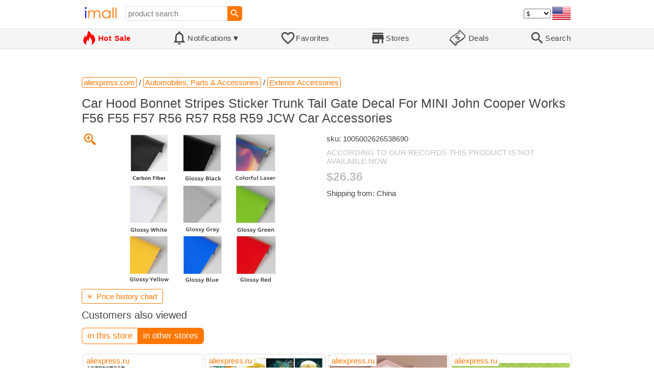

--- FILE ---
content_type: text/html; charset=UTF-8
request_url: https://imall.com/product/Car-Hood-Bonnet-Stripes-Sticker-Trunk-Tail-Gate-Decal-For-MINI-John-Cooper-Works-F56-F55-F57-R56-R57-R58-R59-JCW-Accessories/Automobiles-Parts-Exterior/aliexpress.com/1005002626538690/144-114404403/en
body_size: 19062
content:

<!DOCTYPE HTML>
<html lang="en">
<head>
<link rel="preload" href="https://imall.com/common/IconsCSS.woff" as="font" type="font/woff2" crossorigin="anonymous">
<link rel="preload" href="https://fonts.gstatic.com/s/materialicons/v46/flUhRq6tzZclQEJ-Vdg-IuiaDsNc.woff2" as="font" type="font/woff2" crossorigin="anonymous">
<link rel="stylesheet" type="text/css" href="/_.css"/>
<script>var fss = {}</script>
<script src="/misc/js/_.js"></script>
<script async onload="LazyLoad_OnLoad()" src="https://cdnjs.cloudflare.com/ajax/libs/vanilla-lazyload/8.12.0/lazyload.min.js"></script>
<link rel="icon" href="/Icon.png" type="image/vnd.microsoft.icon"/>
<link rel="shortcut icon" href="/Icon.png" type="image/vnd.microsoft.icon"/>
<link rel="apple-touch-icon-precomposed" href="/Icon.png"/>

<title>Car Hood Bonnet Stripes Sticker Trunk Tail Gate Decal For MINI John Cooper Works F56 F55 F57 R56 R57 R58 R59 JCW Car Accessories - buy at the price of $26.36 in aliexpress.com | imall.com</title>
<meta name="keywords" content="buy Car Hood Bonnet Stripes Sticker Trunk Tail Gate Decal For MINI John Cooper Works F56 F55 F57 R56 R57 R58 R59 JCW Car Accessories 1005002626538690 Exterior Accessories Automobiles, Parts &amp; aliexpress.com Price $26.36">
<meta name="description" content="Car Hood Bonnet Stripes Sticker Trunk Tail Gate Decal For MINI John Cooper Works F56 F55 F57 R56 R57 R58 R59 JCW Car Accessories in online-store aliexpress.com. Large selection of Exterior Accessories Automobiles, Parts &amp; in United States, United Kingdom, India, Germany, Ukraine, Australia, Canada, France, Sweden, Italy, Netherlands, Poland, Indonesia, Malaysia, Philippines, Spain, Brazil, Thailand, Turkey, Romania, Singapore, Greece, South Korea, Hungary, Mexico, Pakistan, Belgium, Japan, Vietnam, South Africa, Czech Republic, United Arab Emirates, Hong Kong, Switzerland, Portugal, Bulgaria, Saudi Arabia, Iran, Slovakia, Finland, Denmark, Ireland, Israel, China, Taiwan, Norway, Egypt, New Zealand, Croatia, Austria.">
<link rel="canonical" href="https://imall.com/product/Car-Hood-Bonnet-Stripes-Sticker-Trunk-Tail-Gate-Decal-For-MINI-John-Cooper-Works-F56-F55-F57-R56-R57-R58-R59-JCW-Accessories/Automobiles-Parts-Exterior/aliexpress.com/1005002626538690/144-114404403/en"/>
<meta property="og:type" content="product"/>
<meta property="og:image" content="https://ae04.alicdn.com/kf/H5eb9a5388783474ca8ef7216e4870ab3P.jpg"/>
<meta property="product:price:amount" content="26.36"/>
<meta property="product:price:currency" content="USD"/>
<meta property="og:title" content="Car Hood Bonnet Stripes Sticker Trunk Tail Gate Decal For MINI John Cooper Works F56 F55 F57 R56 R57 R58 R59 JCW Car Accessories - buy at the price of $26.36 in aliexpress.com"/>
<meta property="og:url" content="https://imall.com/product/Car-Hood-Bonnet-Stripes-Sticker-Trunk-Tail-Gate-Decal-For-MINI-John-Cooper-Works-F56-F55-F57-R56-R57-R58-R59-JCW-Accessories/Automobiles-Parts-Exterior/aliexpress.com/1005002626538690/144-114404403/en"/>

<meta http-equiv="Content-Type" content="text/html; charset=UTF-8"/>
<meta http-equiv="X-UA-Compatible" content="IE=edge"/>
<meta name="apple-mobile-web-app-capable" content="yes"/>
<meta name="mobile-web-app-capable" content="yes"/>
<meta name="viewport" content="width=device-width, initial-scale=1.0"/>
<link rel="manifest" href="/manifest.webapp"/>

<script>
Template_PreInitJS('product', "https:\/\/imall.com\/product\/Car-Hood-Bonnet-Stripes-Sticker-Trunk-Tail-Gate-Decal-For-MINI-John-Cooper-Works-F56-F55-F57-R56-R57-R58-R59-JCW-Accessories\/Automobiles-Parts-Exterior\/aliexpress.com\/1005002626538690\/144-114404403\/en", 'en', '', '', 'usd', 0, true);
fss.PageCategorization="product_e_144_114404403__1&PageID=640640613";SessionRequestCreateEx();</script>
</head>
<body class="base_font" ontouchstart="">

<script>
var fssDevice = {};
fssDevice.IsTouch = (('ontouchstart' in w) || (navigator.msMaxTouchPoints > 0));
d.body.className += ' ' + (fssDevice.IsTouch ? 'touch' : 'desktop');

w.addEventListener('resize', Device_IsPhone_Init());
Device_IsPhone_Init();
</script>

<div class="MaxWidth" style="margin-bottom:10px;margin-top:10px;">

<div id="SearchMini" class="navigator_wrap">
<div style="padding-right:5px"><a id="nav_root" href="/?en-us-usd" title="iMall Home" class="navigator_logo_a"><span class="navigator_logo"></span></a></div>
<div class="search" style="font-size:15px;padding-left:10px;">
<form action="/search/" method="get" name="fssSearchMini" onsubmit="return ProductsSearchMini(event)">
<input id="lc_cc_curc_mini" type="hidden">
<div style="display:table-cell;vertical-align:middle;width:100%;"><input id="search_text_mini" name="search_text" type="search" placeholder="product search" title="product search" class="search_input search_text" style="width:100%;min-width:200px;font-size:15px;height:29px;"></div><div style="display:table-cell;vertical-align:middle;white-space:nowrap"><input type="submit" id="btnSearch_mini" onclick=" " class="button search_button" value="&#xE8B6;" style="border:none;font-family:Material Icons;font-size:21px;padding:0;width:29px;height:29px;"></div></form>
</div>

<div style="width:100%"></div>
<div class="notranslate notranslate100"><select id="CurrencyCode" onchange="CurrencyCode_Change(this.value)" title="select currency">
<option value="usd">$ &nbsp; &nbsp;USD
<option value="eur">€ &nbsp; &nbsp;EUR
<option value="rub">руб. RUB
<option value="uah">грн. UAH
</select></div>
<script>CurrencyCode_OptionsCheck();</script>
<script>CurrencyCode_Init();</script><div id="LNI_en"><a onclick="LanguageCodeSet('en')" class="Link Selection notranslate notranslate100" title="English">eng</a></div><div id="LNI_ru"><a onclick="LanguageCodeSet('ru')" class="LinkHover notranslate notranslate100" title="Русский">рус</a></div><div id="LNI_uk"><a onclick="LanguageCodeSet('uk')" class="LinkHover notranslate notranslate100" title="Українська">укр</a></div><script>LanguageNavigator_Init();</script>

<div><a href="/countries/?en#us" id="nav_country" q_class="HoverShadow" title="Select Country"><i class="navigator_country" id="nav_country_img" style="display:block;height:26px;width:36px;background-image: url(https://imall.com/countries/flags/us.png)"></i></a></div>
<script>Device_PhoneFooterHE_Init();</script>
</div>
</div>

<div id="TouchNavigatorPlaceholder"></div>
<div id="TouchNavigator_Wrap" class="SingleLine">
<script>
fssDevice.TouchNavigator_WrapHE = d.getElementById('TouchNavigator_Wrap');
if(fssDevice.IsTouch)
  fssDevice.TouchNavigator_WrapHE.style.display = 'none';
else
  fssDevice.TouchNavigator_WrapHE.style.visibility = 'hidden';
</script>
<div class="MaxWidth" style="overflow-x:auto;overflow-y:hidden;"><div id="TouchNavigator" class="TouchNavigator UserSelectNone"><a id="nav_home" href="/?en-us-usd" class="cell "><span><div class="icon" style="font-family:IconsCSS">&#59465;</div><div class="text">&nbsp;Home</div></span></a><a id="nav_hotsale" class="cell " style="color:red" href="/products/hot/?en-us-usd"><span><div class="icon" style="font-family:IconsCSS">&#59466;</div><div class="text" style="font-weight:bold">&nbsp;Hot Sale</div></span></a><a id="NotificationCountContainer" onclick="NotificationsOnClick(event)" class="cell "><span><div class="icon"><span style="position:relative"><span style="font-size:32px">&#xE7F5;</span><div id="NotificationCount" class="base_font" style="display:none"></div></span></div><div id="NotificationsTitle" class="text">Notifications</div></span></a><a href="/favorites/?en&tab=searches" class="cell "><span><div class="icon">&#xE87E;</div><div class="text">Favorites</div></span></a><a id="nav_stores" href="/stores/?en-us" class="cell "><span><div class="icon">&#xE8D1;</div><div class="text">Stores</div></span></a><a id="nav_deals" href="/deals/?en-us" class="cell "><span><div class="icon" style="font-family:IconsCSS">&#59454;</div><div class="text">&nbsp;Deals</div></span></a><a id="nav_search" href="/search/?en-us-usd" class="cell "><span><div class="icon">&#xE8B6;</div><div class="text">Search</div></span></a></div>
</div></div>
<a id="ContentStart" name="ContentStart"></a>
<div style="height:50px;margin:0 auto;max-width:960px"><div class="GAds_A_DisplayHorizontalHeight50"></div></div><script>
CountryCodeUpdate();

if(!fssDevice.IsTouch)
  d.getElementById('NotificationsTitle').innerHTML += /*fssDevice.IsTouch ? '&#9650' : */'&#9660';

if(!fssDevice.IsTouch)
  TouchNavigator_Init();
w.addEventListener('resize', TouchNavigator_Init);
</script>

<style>
.navigator_country {
  background-position: -2px -6px;
  background-repeat: no-repeat;
  background-size: 40px;
  min-width: 36px;
}
</style>

<div class="body_wrap">
<!--div class="body_wrap_background"> </div-->
<div class="content product" style="max-width:960px"><div id="content">


<script>
ProductUI_Init(144, 114404403, 26.36, 'usd', 0, [1,43.05,78.05008,0.85549235], 1735785550);
function fssSessionInit()
{Product_SessionInit(144,114404403,2636, true);}
</script>

<div id="CategoriesBreadcrumbNavigator" itemscope itemtype="http://schema.org/BreadcrumbList"><span itemprop="itemListElement" itemscope itemtype="http://schema.org/ListItem"><a itemprop="item" href="/store/aliexpress.com/?en-usd" class="action_link breadcrumb"><span itemprop="name">aliexpress.com</span></a><meta itemprop="position" content="1"/></span> / <span itemprop="itemListElement" itemscope itemtype="http://schema.org/ListItem"><a itemprop="item" href="/store/aliexpress.com/Automobiles,-Parts-&-Accessories/?en-usd" class="action_link breadcrumb"><span itemprop="name">Automobiles, Parts & Accessories</span></a><meta itemprop="position" content="2"/></span> / <span itemprop="itemListElement" itemscope itemtype="http://schema.org/ListItem"><a itemprop="item" href="/store/aliexpress.com/Automobiles,-Parts-&-Accessories/Exterior-Accessories/?en-usd" class="action_link breadcrumb"><span itemprop="name">Exterior Accessories</span></a><meta itemprop="position" content="3"/></span></div><script>Product_CategoriesBreadcrumbNavigator_Fix();</script>


<div itemscope itemtype="http://schema.org/Product">
<div>
<h1 style="margin-left:0;text-align:left" itemprop="name">Car Hood Bonnet Stripes Sticker Trunk Tail Gate Decal For MINI John Cooper Works F56 F55 F57 R56 R57 R58 R59 JCW Car Accessories</h1>

<div class="wrap"><a id="ProductImage_Show" href="//ae04.alicdn.com/kf/H5eb9a5388783474ca8ef7216e4870ab3P.jpg" target="_blank" rel="noopener" class="UserSelectNone action_link_icon">&#59453;</a><div class="product_img_wrap"><img id="ProductImage" referrerpolicy="no-referrer" src="//ae04.alicdn.com/kf/H5eb9a5388783474ca8ef7216e4870ab3P.jpg" alt="Car Hood Bonnet Stripes Sticker Trunk Tail Gate Decal For MINI John Cooper Works F56 F55 F57 R56 R57 R58 R59 JCW Car Accessories" class="product_img" itemprop="image"></div>
<div class="info">
<div id="ProductInfoWrap" class="info_center">

<meta itemprop="sku" content="1005002626538690"/><div class="sku">sku: 1005002626538690</div><div style="color:silver;word-break:inherit">ACCORDING TO OUR RECORDS THIS PRODUCT IS NOT AVAILABLE NOW</div><div id="ProductPrice_usd" class="PriceWrap"><span itemprop="offers" itemscope itemtype="http://schema.org/Offer"><div class="price notranslate notranslate100" style="color:silver;" title="Price">$26.36</div><meta itemprop="price" content="26.36"/><meta itemprop="priceCurrency" content="USD"/><link itemprop="availability" href="https://schema.org/OutOfStock"></span></div><div id="ProductPrice_uah" class="PriceWrap" style="display:none"><div class="price notranslate notranslate100" style="color:silver;" title="Price">~ <i>1,130.00 грн.</i></div><div class="OrigPrice">$26.36, $1.00 = 43.05 грн.</div></div><div id="ProductPrice_rub" class="PriceWrap" style="display:none"><div class="price notranslate notranslate100" style="color:silver;" title="Price">~ <i>2,060.00 руб.</i></div><div class="OrigPrice">$26.36, $1.00 = 78.05 руб.</div></div><div id="ProductPrice_eur" class="PriceWrap" style="display:none"><div class="price notranslate notranslate100" style="color:silver;" title="Price">~ <i>€ 22.60</i></div><div class="OrigPrice">$26.36, € 1.00 = $1.17</div></div><script>Product_ConvertedPriceShow();</script><div>Shipping from: China</div><span id="StoreDoesNotShipWarning" style="display:none"><span class="Icon">&#59423;</span><span class="Text">the store does not ship to your country</span></span></div>
</div>
<div price100="2636" class="ProductFavorites ProductFavorite144_114404403 favorite_common UserSelectNone action_link_icon"></div>
</div>
</div>
</div><div style="margin:5px 0 13px 0;position:relative">&nbsp;<span id="PriceHistoryToggle" style="left:0;padding:5px 10px;top:0;min-width: 130px" class="action_link" onclick="ContentVisibleToggle(FPriceHistoryDef)"><span id="PriceHistory_VisibleStateIcon"></span> &nbsp;<span id="PriceHistoryTitle">Price history chart & currency exchange rate</span><script>var FPriceHistoryDef = {Name: 'PriceHistory'};</script></span></div><div id="PriceHistory"><script>ContentVisibleToggle(FPriceHistoryDef, false);</script><script>FPriceHistoryDef.OnToggle_Visible = Product_PriceHistory_Render;Product_PriceHistory_Toggle_TitleUpdate();</script><canvas id="PriceChart" style="height:300px;width:100%"></canvas></div><h2 style="margin-left:0">Customers also viewed</h2><a name="TabNavigator_ViewedIn" style="display: block;height: 3px;"></a><div class="TabNavigator MaxWidth700" style="overflow-x:auto;text-align:center"><a href="?&ViewedIn=this#TabNavigator_ViewedIn" class="UserSelectNone TabHover" style="border-top-left-radius:7px;border-bottom-left-radius:7px;">in this store</a><a href="?#TabNavigator_ViewedIn" class="UserSelectNone TabSelected" style="border-top-right-radius:7px;border-bottom-right-radius:7px;border-right:1px solid #F70;">in other stores</a></div><br><script>ProductFavoritesInit();Products_WindowOnResize_Init();</script><a name="products"></a><div class="TileItems"><div class="Item ItemRT"><a href="/product/%D0%94%D0%B8%D1%81%D1%82%D0%B0%D0%BD%D1%86%D0%B8%D0%BE%D0%BD%D0%BD%D0%BE%D0%B5-%D1%83%D0%BF%D1%80%D0%B0%D0%B2%D0%BB%D0%B5%D0%BD%D0%B8%D0%B5-%D0%B4%D0%B8%D1%81%D1%82%D0%B0%D0%BD%D1%86%D0%B8%D0%BE%D0%BD%D0%BD%D1%8B%D0%BC-%D1%83%D0%BF%D1%80%D0%B0%D0%B2%D0%BB%D0%B5%D0%BD%D0%B8%D0%B5%D0%BC-%D0%B4%D0%BB%D1%8F-%D0%BF%D0%BE%D0%B4%D1%8A%D0%B5%D0%BC%D0%BD%D0%BE%D0%B3%D0%BE-%D0%BA%D1%80%D0%B0%D0%BD%D0%B0-telecol-CE-FCC-F26-C1-1-%D0%BF%D0%B5%D1%80%D0%B5%D0%B4%D0%B0%D1%82%D1%87%D0%B8%D0%BA-%D0%BF%D1%80%D0%B8%D0%B5%D0%BC%D0%BD%D0%B8%D0%BA-%D0%BF%D1%80%D0%BE%D0%BC%D1%8B%D1%88%D0%BB%D0%B5%D0%BD%D0%BD%D0%BE%D0%B5-%D0%B1%D0%B5%D1%81%D0%BF%D1%80%D0%BE%D0%B2%D0%BE%D0%B4%D0%BD%D0%BE%D0%B5/%D1%80%D0%B0%D0%B4%D0%B8%D0%BE-6-%D0%BA%D0%BB%D0%B0%D0%B2%D0%B8%D1%88/%D0%9A%D0%BE%D0%BC%D0%BF%D1%8C%D1%8E%D1%82%D0%B5%D1%80%D1%8B-%D0%9D%D0%B0%D1%81%D1%82%D0%BE%D0%BB%D1%8C%D0%BD%D1%8B%D0%B5-%D0%9F%D0%9A-Security-Protection-IoT-Devices/aliexpress.ru/1005007399760563/1381-247667175/en"><div class="ItemImgWrap ItemImgWrapRT"><img referrerpolicy="no-referrer" class="ItemImg ItemImgRT" src="//ae-pic-a1.aliexpress-media.com/kf/S9bc8c1b3d09f48f7a8ee332dbd9d9b95U.jpg" alt="

Дистанционное управление дистанционным управлением для подъемного крана telecol CE FCC F26-C1 (1 передатчик + 1 приемник), промышленное беспроводное радио, 6 клавиш" title="Дистанционное управление дистанционным управлением для подъемного крана telecol CE FCC F26-C1 (1 передатчик + 1 приемник), промышленное беспроводное радио, 6 клавиш"></div><div class="price PriceRaw" PriceRaw="122">$122.00</div><div class="title" title="Дистанционное управление дистанционным управлением для подъемного крана telecol CE FCC F26-C1 (1 передатчик + 1 приемник), промышленное беспроводное радио, 6 клавиш">Дистанционное управление дистанционным управлением для подъемного крана telecol CE FCC F26-C1 (1 передатчик + 1 приемник), промышленное беспроводное радио, 6 клавиш</div></a><a href="/store/aliexpress.ru/?en-" class="action_link store_name" style="border-color:transparent">aliexpress.ru</a><div price100="12200" class="ProductFavorites ProductFavorite1381_247667175 favorite_common UserSelectNone action_link_icon"></div></div><div class="Item ItemRT"><a href="/product/582251-Painting-By-Numbers-Golden-Deer-Pictures-Paint-Number-On-Canvas-DIY-Crafts-Animal-Unique-Gift-Home-Decoration/Garden-Arts-Sewing/aliexpress.ru/1005007483987847/1381-247675247/en"><div class="ItemImgWrap ItemImgWrapRT"><img referrerpolicy="no-referrer" class="ItemImg ItemImgRT" src="//ae-pic-a1.aliexpress-media.com/kf/Sddef931b9ce94a02896c4a1a076e00c34.jpg" alt="

582251 Painting By Numbers Golden Deer Pictures Paint By Number On Canvas DIY Crafts Animal Unique Gift Home Decoration" title="582251 Painting By Numbers Golden Deer Pictures Paint By Number On Canvas DIY Crafts Animal Unique Gift Home Decoration"></div><div class="price PriceRaw" PriceRaw="140.45">$140.45</div><div class="title" title="582251 Painting By Numbers Golden Deer Pictures Paint By Number On Canvas DIY Crafts Animal Unique Gift Home Decoration">582251 Painting By Numbers Golden Deer Pictures Paint By Number On Canvas DIY Crafts Animal Unique Gift Home Decoration</div></a><a href="/store/aliexpress.ru/?en-" class="action_link store_name" style="border-color:transparent">aliexpress.ru</a><div price100="14045" class="ProductFavorites ProductFavorite1381_247675247 favorite_common UserSelectNone action_link_icon"></div></div><div class="Item ItemRT"><a href="/product/%D0%AD%D1%80%D0%B3%D0%BE%D0%BD%D0%BE%D0%BC%D0%B8%D1%87%D0%BD%D1%8B%D0%B5-%D0%B4%D0%B5%D1%80%D0%B5%D0%B2%D1%8F%D0%BD%D0%BD%D1%8B%D0%B5-%D1%81%D1%82%D1%83%D0%BB%D1%8C%D1%8F-%D0%B4%D0%BB%D1%8F-%D0%B4%D0%B5%D1%82%D0%B5%D0%B9-%D0%94%D0%B5%D1%82%D1%81%D0%BA%D0%B8%D0%B9-%D0%BE%D0%B1%D1%83%D1%87%D0%B0%D1%8E%D1%89%D0%B8%D0%B9-%D1%81%D1%82%D0%BE%D0%BB-%D0%BE%D0%B1%D1%83%D1%87%D0%B5%D0%BD%D0%B8%D1%8F/%D0%9C%D0%B0%D0%BC%D0%B0-%D0%BC%D0%B0%D0%BB%D1%8B%D1%88-%D0%91%D0%B5%D0%B7%D0%BE%D0%BF%D0%B0%D1%81%D0%BD%D0%BE%D1%81%D1%82%D1%8C-Furniture-Children/aliexpress.ru/1005007464232876/1381-247894193/en"><div class="ItemImgWrap ItemImgWrapRT"><img referrerpolicy="no-referrer" class="ItemImg ItemImgRT" src="//ae-pic-a1.aliexpress-media.com/kf/S3ce93670886a42c59d789e359a2ad3afO.jpg" alt="

Эргономичные деревянные стулья для детей, Детский обучающий стол и стулья для обучения" title="Эргономичные деревянные стулья для детей, Детский обучающий стол и стулья для обучения"></div><div class="price PriceRaw" PriceRaw="1333.86">$1,333.86</div><div class="title" title="Эргономичные деревянные стулья для детей, Детский обучающий стол и стулья для обучения">Эргономичные деревянные стулья для детей, Детский обучающий стол и стулья для обучения</div></a><a href="/store/aliexpress.ru/?en-" class="action_link store_name" style="border-color:transparent">aliexpress.ru</a><div price100="133386" class="ProductFavorites ProductFavorite1381_247894193 favorite_common UserSelectNone action_link_icon"></div></div><div class="Item ItemRT"><a href="/product/%D0%A7%D0%B8%D0%BF-%D0%B8%D0%BD%D1%82%D0%B5%D0%B3%D1%80%D0%B0%D0%BB%D1%8C%D0%BD%D0%BE%D0%B9-%D1%81%D1%85%D0%B5%D0%BC%D1%8B-c5637p10-DIP-10-%D1%88%D1%82./Electronic-Components-Supplies-Electronics-Stocks/aliexpress.ru/1005007483393624/1381-247969409/en"><div class="ItemImgWrap ItemImgWrapRT"><img referrerpolicy="no-referrer" class="ItemImg ItemImgRT" src="//ae-pic-a1.aliexpress-media.com/kf/Sf293eeae0824482f90dc2888d9a721d92.jpg" alt="

Чип интегральной схемы c5637p10 DIP, 10 шт." title="Чип интегральной схемы c5637p10 DIP, 10 шт."></div><div class="price PriceRaw" PriceRaw="4.75">$4.75</div><div class="title" title="Чип интегральной схемы c5637p10 DIP, 10 шт.">Чип интегральной схемы c5637p10 DIP, 10 шт.</div></a><a href="/store/aliexpress.ru/?en-" class="action_link store_name" style="border-color:transparent">aliexpress.ru</a><div price100="475" class="ProductFavorites ProductFavorite1381_247969409 favorite_common UserSelectNone action_link_icon"></div></div><div class="Item ItemRT"><a href="/product/%D0%9D%D0%B5%D0%B9%D0%BB%D0%BE%D0%BD%D0%BE%D0%B2%D0%B0%D1%8F-%D0%A1%D0%B5%D1%82%D1%87%D0%B0%D1%82%D0%B0%D1%8F-%D0%A1%D1%83%D0%BC%D0%BA%D0%B0-%D0%B4%D0%BB%D1%8F-%D1%84%D0%B0%D0%B9%D0%BB%D0%BE%D0%B2-A4-%D0%BF%D1%80%D0%BE%D0%B7%D1%80%D0%B0%D1%87%D0%BD%D0%B0%D1%8F-%D0%B7%D0%B0%D1%81%D1%82%D0%B5%D0%B6%D0%BA%D0%B0-%D0%BC%D0%BE%D0%BB%D0%BD%D0%B8%D1%8F-%D1%82%D0%B5%D1%81%D1%82%D0%BE%D0%B2%D0%B0%D1%8F-%D0%B1%D1%83%D0%BC%D0%B0%D0%B3%D0%B0-%D0%B8%D0%BD%D1%84%D0%BE%D1%80%D0%BC%D0%B0%D1%86%D0%B8%D0%B8-%D0%9E%D1%84%D0%B8%D1%81%D0%BD%D0%B0%D1%8F-%D0%A1%D1%82%D1%83%D0%B4%D0%B5%D0%BD%D1%87%D0%B5%D1%81%D0%BA%D0%B0%D1%8F-%D1%80%D1%83%D1%87%D0%B5%D0%BA-%D1%85%D1%80%D0%B0%D0%BD%D0%B5%D0%BD%D0%B8%D1%8F-%D0%BF%D0%B0%D0%B7%D0%BB%D0%BE%D0%B2/Home-Appliances-Office-School-Supplies-Filing-Products/aliexpress.ru/1005007438223660/1381-248056033/en"><div class="ItemImgWrap ItemImgWrapRT"><img referrerpolicy="no-referrer" class="ItemImg ItemImgRT" src="//ae-pic-a1.aliexpress-media.com/kf/Sb2b8ec6125dd4da29b6af15d3e16be91m.jpg" alt="

Нейлоновая Сетчатая Сумка для файлов A4, прозрачная застежка-молния, тестовая бумага, сумка для информации, Офисная Студенческая сумка для ручек, сумка для хранения пазлов" title="Нейлоновая Сетчатая Сумка для файлов A4, прозрачная застежка-молния, тестовая бумага, сумка для информации, Офисная Студенческая сумка для ручек, сумка для хранения пазлов"></div><div class="price PriceRaw" PriceRaw="2.62">$2.62</div><div class="title" title="Нейлоновая Сетчатая Сумка для файлов A4, прозрачная застежка-молния, тестовая бумага, сумка для информации, Офисная Студенческая сумка для ручек, сумка для хранения пазлов">Нейлоновая Сетчатая Сумка для файлов A4, прозрачная застежка-молния, тестовая бумага, сумка для информации, Офисная Студенческая сумка для ручек, сумка для хранения пазлов</div></a><a href="/store/aliexpress.ru/?en-" class="action_link store_name" style="border-color:transparent">aliexpress.ru</a><div price100="262" class="ProductFavorites ProductFavorite1381_248056033 favorite_common UserSelectNone action_link_icon"></div></div><div class="Item ItemRT"><a href="/product/6-%D1%88%D1%82.-%D1%80%D0%B5%D0%B3%D1%83%D0%BB%D0%B8%D1%80%D1%83%D0%B5%D0%BC%D1%8B%D0%B5-%D0%BC%D0%B5%D0%B4%D0%B8%D0%B0%D1%82%D0%BE%D1%80%D1%8B-%D0%B4%D0%BB%D1%8F-%D0%BF%D0%B0%D0%BB%D1%8C%D1%86%D0%B5%D0%B2-%D0%B8%D0%B7-%D0%BD%D0%B5%D1%80%D0%B6%D0%B0%D0%B2%D0%B5%D1%8E%D1%89%D0%B5%D0%B9-%D1%81%D1%82%D0%B0%D0%BB%D0%B8/Toys-Hobbies-Remote-Control/aliexpress.ru/1005007472354844/1381-248137323/en"><div class="ItemImgWrap ItemImgWrapRT"><img referrerpolicy="no-referrer" class="ItemImg ItemImgRT" src="//ae-pic-a1.aliexpress-media.com/kf/S2a156720c6354de997a565025c9de1b0T.jpg" alt="

6 шт., регулируемые медиаторы для пальцев, из нержавеющей стали" title="6 шт., регулируемые медиаторы для пальцев, из нержавеющей стали"></div><div class="price PriceRaw" PriceRaw="2.5">$2.50</div><div class="title" title="6 шт., регулируемые медиаторы для пальцев, из нержавеющей стали">6 шт., регулируемые медиаторы для пальцев, из нержавеющей стали</div></a><a href="/store/aliexpress.ru/?en-" class="action_link store_name" style="border-color:transparent">aliexpress.ru</a><div price100="250" class="ProductFavorites ProductFavorite1381_248137323 favorite_common UserSelectNone action_link_icon"></div></div><div class="Item ItemRT"><a href="/product/10-%D1%88%D1%82.-%D0%B8%D0%BD%D1%81%D1%82%D1%80%D1%83%D0%BC%D0%B5%D0%BD%D1%82-%D0%B4%D0%BB%D1%8F-%D0%BF%D0%BE%D0%BB%D0%B8%D1%80%D0%BE%D0%B2%D0%BA%D0%B8-%D0%B1%D1%83%D1%81%D0%B8%D0%BD-2-35-%D0%BC%D0%BC/Tools-Abrasive/aliexpress.ru/1005007483765937/1381-248136287/en"><div class="ItemImgWrap ItemImgWrapRT"><img referrerpolicy="no-referrer" class="ItemImg ItemImgRT" src="//ae-pic-a1.aliexpress-media.com/kf/S59d300e88e704b8596d81e6215d8367cq.jpeg" alt="

10 шт., инструмент для полировки бусин, 2,35 мм" title="10 шт., инструмент для полировки бусин, 2,35 мм"></div><div class="price PriceRaw" PriceRaw="2.82">$2.82</div><div class="title" title="10 шт., инструмент для полировки бусин, 2,35 мм">10 шт., инструмент для полировки бусин, 2,35 мм</div></a><a href="/store/aliexpress.ru/?en-" class="action_link store_name" style="border-color:transparent">aliexpress.ru</a><div price100="282" class="ProductFavorites ProductFavorite1381_248136287 favorite_common UserSelectNone action_link_icon"></div></div><div class="Item ItemRT"><a href="/product/SPU-03-04-05-06-%D0%BD%D0%BE%D1%80%D0%BC%D0%B0%D0%BB%D1%8C%D0%BD%D0%BE-%D0%B7%D0%B0%D0%BA%D1%80%D1%8B%D1%82%D1%8B%D0%B9-2-%D1%81%D1%82%D0%BE%D1%80%D0%BE%D0%BD%D0%BD%D0%B8%D0%B9-%D0%BC%D0%B8%D0%BD%D0%B8-%D1%8D%D0%BB%D0%B5%D0%BA%D1%82%D1%80%D0%BE%D0%BC%D0%B0%D0%B3%D0%BD%D0%B8%D1%82%D0%BD%D1%8B%D0%B9-%D0%B2%D0%BE%D0%B4%D1%8F%D0%BD%D0%BE%D0%B9-%D0%BA%D0%BB%D0%B0%D0%BF%D0%B0%D0%BD-%D0%B8%D0%B7-%D0%BD%D0%B5%D1%80%D0%B6%D0%B0%D0%B2%D0%B5%D1%8E%D1%89%D0%B5%D0%B9-%D1%81%D1%82%D0%B0%D0%BB%D0%B8-1-4-%D1%81-%D1%80%D0%B5%D0%B7%D1%8C%D0%B1%D0%BE%D0%B9-BSP-D14511-%D0%BA%D0%B0%D1%82%D1%83%D1%88%D0%BA%D0%B0/Home-Garden-Textile/aliexpress.ru/1005007476590116/1381-248326802/en"><div class="ItemImgWrap ItemImgWrapRT"><img referrerpolicy="no-referrer" class="ItemImg ItemImgRT" src="//ae-pic-a1.aliexpress-media.com/kf/S9f2d061d48e14641ba687f268b323e66g.jpg" alt="

SPU-03/04/05/06 нормально закрытый 2-сторонний мини-электромагнитный водяной клапан из нержавеющей стали 1/4 с резьбой BSP D14511 катушка" title="SPU-03/04/05/06 нормально закрытый 2-сторонний мини-электромагнитный водяной клапан из нержавеющей стали 1/4 с резьбой BSP D14511 катушка"></div><div class="price PriceRaw" PriceRaw="19.65">$19.65</div><div class="title" title="SPU-03/04/05/06 нормально закрытый 2-сторонний мини-электромагнитный водяной клапан из нержавеющей стали 1/4 с резьбой BSP D14511 катушка">SPU-03/04/05/06 нормально закрытый 2-сторонний мини-электромагнитный водяной клапан из нержавеющей стали 1/4 с резьбой BSP D14511 катушка</div></a><a href="/store/aliexpress.ru/?en-" class="action_link store_name" style="border-color:transparent">aliexpress.ru</a><div price100="1965" class="ProductFavorites ProductFavorite1381_248326802 favorite_common UserSelectNone action_link_icon"></div></div><div class="Item ItemRT"><a href="/product/%D0%9D%D0%B0%D0%B1%D0%BE%D1%80-%D1%82%D1%80%D0%B5%D1%89%D0%BE%D1%82%D0%BE%D1%87%D0%BD%D1%8B%D1%85-%D0%BA%D0%BB%D1%8E%D1%87%D0%B5%D0%B9-%D0%B8%D0%B7-24-%D0%BF%D1%80%D0%B5%D0%B4%D0%BC%D0%B5%D1%82%D0%BE%D0%B2-%D0%BA%D0%BE%D0%BC%D0%BF%D0%BB%D0%B5%D0%BA%D1%82-%D0%B3%D0%B0%D0%B5%D1%87%D0%BD%D1%8B%D1%85-%D1%85%D1%80%D0%BE%D0%BC%D0%BE%D0%B2%D0%B0%D0%BD%D0%B0%D0%B4%D0%B8%D0%B5%D0%B2%D0%BE%D0%B9-%D1%81%D1%82%D0%B0%D0%BB%D0%B8-%D1%81-%D0%BC%D0%B5%D1%82%D1%80%D0%B8%D1%87%D0%B5%D1%81%D0%BA%D0%B8%D0%BC%D0%B8-SAE-72-%D0%B7%D1%83%D0%B1%D1%8C%D1%8F%D0%BC%D0%B8-%D0%BA%D0%BE%D1%80%D0%BE%D0%B1%D0%BA%D0%BE%D0%B9-%D0%BE%D1%80%D0%B3%D0%B0%D0%BD%D0%B0%D0%B9%D0%B7%D0%B5%D1%80%D0%BE%D0%BC/Tools-Hand/aliexpress.ru/1005007486398119/1381-248361259/en"><div class="ItemImgWrap ItemImgWrapRT"><img referrerpolicy="no-referrer" class="ItemImg ItemImgRT" src="//ae-pic-a1.aliexpress-media.com/kf/S49bf1fbf70c24c81b1d466f78a469127t.jpg" alt="

Набор трещоточных ключей из 24 предметов, комплект гаечных ключей из хромованадиевой стали с метрическими и SAE 72 зубьями, с коробкой-органайзером" title="Набор трещоточных ключей из 24 предметов, комплект гаечных ключей из хромованадиевой стали с метрическими и SAE 72 зубьями, с коробкой-органайзером"></div><div class="price PriceRaw" PriceRaw="64.98">$64.98</div><div class="title" title="Набор трещоточных ключей из 24 предметов, комплект гаечных ключей из хромованадиевой стали с метрическими и SAE 72 зубьями, с коробкой-органайзером">Набор трещоточных ключей из 24 предметов, комплект гаечных ключей из хромованадиевой стали с метрическими и SAE 72 зубьями, с коробкой-органайзером</div></a><a href="/store/aliexpress.ru/?en-" class="action_link store_name" style="border-color:transparent">aliexpress.ru</a><div price100="6498" class="ProductFavorites ProductFavorite1381_248361259 favorite_common UserSelectNone action_link_icon"></div></div><div class="Item ItemRT"><a href="/product/%D0%9D%D0%B0%D1%81%D1%82%D0%B5%D0%BD%D0%BD%D1%8B%D0%B9-%D0%B4%D0%B5%D1%80%D0%B6%D0%B0%D1%82%D0%B5%D0%BB%D1%8C-%D0%B4%D0%B8%D0%BD%D0%B0%D0%BC%D0%B8%D0%BA%D0%B0-F3MA-%D0%BA%D1%80%D0%BE%D0%BD%D1%88%D1%82%D0%B5%D0%B9%D0%BD-%D0%B4%D0%BB%D1%8F-%D1%85%D1%80%D0%B0%D0%BD%D0%B5%D0%BD%D0%B8%D1%8F-%D0%9F%D0%BE%D0%BB%D0%BA%D0%B0-HT-AX7/Home-Appliances-Improvement-Electrical-Equipment-Supplies-%D0%9A%D1%80%D0%B5%D0%BF%D0%B5%D0%B6-%D1%81%D0%BA%D0%BE%D0%B1%D1%8F%D0%BD%D1%8B%D0%B5-%D0%B8%D0%B7%D0%B4%D0%B5%D0%BB%D0%B8%D1%8F-Consumer-Electronics-Portable-Audio-Video/aliexpress.ru/1005007488221473/1381-248371207/en"><div class="ItemImgWrap ItemImgWrapRT"><img referrerpolicy="no-referrer" class="ItemImg ItemImgRT" src="//ae-pic-a1.aliexpress-media.com/kf/S8311887ed81d4ebe8dc7765aa433fd17p.jpg" alt="

Настенный держатель динамика F3MA Настенный кронштейн для хранения динамика Полка для HT-AX7" title="Настенный держатель динамика F3MA Настенный кронштейн для хранения динамика Полка для HT-AX7"></div><div class="price PriceRaw" PriceRaw="17.22">$17.22</div><div class="title" title="Настенный держатель динамика F3MA Настенный кронштейн для хранения динамика Полка для HT-AX7">Настенный держатель динамика F3MA Настенный кронштейн для хранения динамика Полка для HT-AX7</div></a><a href="/store/aliexpress.ru/?en-" class="action_link store_name" style="border-color:transparent">aliexpress.ru</a><div price100="1722" class="ProductFavorites ProductFavorite1381_248371207 favorite_common UserSelectNone action_link_icon"></div></div><div class="Item ItemRT"><a href="/product/Baby-Safety-Seat-Comfortable-Breathable-Portable-Car-360-Degree-Swivel-Two-way-Can-Sit-or-Recline-Child/Mother-Kids-Seats-Accessories/aliexpress.com/1005007165406958/565-335353395/en"><div class="ItemImgWrap ItemImgWrapRT"><img referrerpolicy="no-referrer" class="ItemImg ItemImgRT" src="//ae-pic-a1.aliexpress-media.com/kf/S9e58acc4c18645b58484ae1818fad35do.jpg" alt="

Baby Safety Seat Comfortable Breathable Portable Car Seat 360 Degree Swivel Two-way Seat Can Sit or Recline Child Safety Seat" title="Baby Safety Seat Comfortable Breathable Portable Car Seat 360 Degree Swivel Two-way Seat Can Sit or Recline Child Safety Seat"></div><div class="price PriceRaw" PriceRaw="216.38">$216.38</div><div class="title" title="Baby Safety Seat Comfortable Breathable Portable Car Seat 360 Degree Swivel Two-way Seat Can Sit or Recline Child Safety Seat">Baby Safety Seat Comfortable Breathable Portable Car Seat 360 Degree Swivel Two-way Seat Can Sit or Recline Child Safety Seat</div></a><a href="/store/aliexpress.com/?en-" class="action_link store_name" style="border-color:transparent">aliexpress.com</a><div price100="21638" class="ProductFavorites ProductFavorite565_335353395 favorite_common UserSelectNone action_link_icon"></div></div><div class="Item ItemRT"><a href="/product/Takara-Tomy-beyscollector-Metal-Battle-Fusion-Top-BB71-RAY-UNICORNO-WITH-Light-Launcher/Toys-Hobbies-Hobby-Collectibles/aliexpress.com/1005006090098171/565-338443273/en"><div class="ItemImgWrap ItemImgWrapRT"><img referrerpolicy="no-referrer" class="ItemImg ItemImgRT" src="//ae-pic-a1.aliexpress-media.com/kf/Se9fbb349347046b68f425df767ba43355.jpg" alt="

Takara Tomy beyscollector Metal Battle Fusion Top BB71 RAY UNICORNO WITH Light Launcher" title="Takara Tomy beyscollector Metal Battle Fusion Top BB71 RAY UNICORNO WITH Light Launcher"></div><div class="price PriceRaw" PriceRaw="7.62">$7.62</div><div class="title" title="Takara Tomy beyscollector Metal Battle Fusion Top BB71 RAY UNICORNO WITH Light Launcher">Takara Tomy beyscollector Metal Battle Fusion Top BB71 RAY UNICORNO WITH Light Launcher</div></a><a href="/store/aliexpress.com/?en-" class="action_link store_name" style="border-color:transparent">aliexpress.com</a><div price100="762" class="ProductFavorites ProductFavorite565_338443273 favorite_common UserSelectNone action_link_icon"></div></div><div class="Item ItemRT"><a href="/product/Canine-Acupuncture-Model-Anatomy-Prime-Anatomical-Dog-Point-for-Learning-Teaching-Labs/Office-School-Supplies-Educational-Equipment/aliexpress.com/1005007198800130/565-338448789/en"><div class="ItemImgWrap ItemImgWrapRT"><img referrerpolicy="no-referrer" class="ItemImg ItemImgRT" src="//ae01.alicdn.com/kf/S015818291c754052a5391cb2e658a85ez.jpg" alt="

Canine Acupuncture Model Anatomy Anatomy Prime Anatomical Dog Model Acupuncture Point Model for Learning Teaching Labs" title="Canine Acupuncture Model Anatomy Anatomy Prime Anatomical Dog Model Acupuncture Point Model for Learning Teaching Labs"></div><div class="price PriceRaw" PriceRaw="38.08">$38.08</div><div class="title" title="Canine Acupuncture Model Anatomy Anatomy Prime Anatomical Dog Model Acupuncture Point Model for Learning Teaching Labs">Canine Acupuncture Model Anatomy Anatomy Prime Anatomical Dog Model Acupuncture Point Model for Learning Teaching Labs</div></a><a href="/store/aliexpress.com/?en-" class="action_link store_name" style="border-color:transparent">aliexpress.com</a><div price100="3808" class="ProductFavorites ProductFavorite565_338448789 favorite_common UserSelectNone action_link_icon"></div></div><div class="Item ItemRT"><a href="/product/Warm-Winter-Nightwear-Pajamas-for-Men-Boy-Pajama-Cotton-Pants-Plush-Home-Clothes-Set-Large-Size-Sets-Mens/Underwear-Men%27s-Sleep-Lounge/aliexpress.com/1005006290668266/144-300918308/en"><div class="ItemImgWrap ItemImgWrapRT"><img referrerpolicy="no-referrer" class="ItemImg ItemImgRT" src="//ae01.alicdn.com/kf/S6a93b9578da248de99a3f506f65bc94aK.jpg" alt="

Warm Winter Nightwear Pajamas for Men Boy Pajama Cotton Pants Plush Home Clothes Pajama Set Large Size Sets Mens Pajamas" title="Warm Winter Nightwear Pajamas for Men Boy Pajama Cotton Pants Plush Home Clothes Pajama Set Large Size Sets Mens Pajamas"></div><div class="price PriceRaw" PriceRaw="39">$39.00</div><div class="title" title="Warm Winter Nightwear Pajamas for Men Boy Pajama Cotton Pants Plush Home Clothes Pajama Set Large Size Sets Mens Pajamas">Warm Winter Nightwear Pajamas for Men Boy Pajama Cotton Pants Plush Home Clothes Pajama Set Large Size Sets Mens Pajamas</div></a><a href="/store/aliexpress.com/?en-" class="action_link store_name" style="border-color:transparent">aliexpress.com</a><div price100="3900" class="ProductFavorites ProductFavorite144_300918308 favorite_common UserSelectNone action_link_icon"></div></div><div class="Item ItemRT"><a href="/product/10-%D1%88%D1%82.-%D0%BB%D0%BE%D1%82-%D0%BA%D1%80%D1%83%D0%B3%D0%BB%D1%8B%D0%B5-%D1%81%D0%B5%D1%80%D1%8C%D0%B3%D0%B8-%D0%B3%D0%B2%D0%BE%D0%B7%D0%B4%D0%B8%D0%BA%D0%B8-%D1%81-%D0%BF%D0%BE%D0%BA%D1%80%D1%8B%D1%82%D0%B8%D0%B5%D0%BC-%D0%B8%D0%B7-18-%D0%BA%D0%B0%D1%80%D0%B0%D1%82%D0%BD%D0%BE%D0%B3%D0%BE-%D0%B7%D0%BE%D0%BB%D0%BE%D1%82%D0%B0-%D0%BF%D0%B5%D1%82%D0%BB%D0%B5%D0%B9-3-4-5-%D0%BC%D0%BC/Jewelry-Accessories-Making/aliexpress.com/4001122240672/144-300957357/en"><div class="ItemImgWrap ItemImgWrapRT"><img referrerpolicy="no-referrer" class="ItemImg ItemImgRT" src="//ae04.alicdn.com/kf/H3cf468fbc7fd4a268349c543ff7b4e4bT.jpg" alt="

10 шт./лот, круглые серьги-гвоздики с покрытием из 18-каратного золота, с петлей, 3/4/5 мм" title="10 шт./лот, круглые серьги-гвоздики с покрытием из 18-каратного золота, с петлей, 3/4/5 мм"></div><div class="price PriceRaw" PriceRaw="1.45">$1.45</div><div class="title" title="10 шт./лот, круглые серьги-гвоздики с покрытием из 18-каратного золота, с петлей, 3/4/5 мм">10 шт./лот, круглые серьги-гвоздики с покрытием из 18-каратного золота, с петлей, 3/4/5 мм</div></a><a href="/store/aliexpress.com/?en-" class="action_link store_name" style="border-color:transparent">aliexpress.com</a><div price100="145" class="ProductFavorites ProductFavorite144_300957357 favorite_common UserSelectNone action_link_icon"></div></div><div class="Item ItemRT"><a href="/product/DIY-5D-Diamond-Painting-for-Christmas-Full-Round-Square-Cross-Crystal-Picture-Art-Crafts-Home-Wall-Decoration/Garden-Arts-Sewing/aliexpress.com/1005006039377415/565-300872367/en"><div class="ItemImgWrap ItemImgWrapRT"><img referrerpolicy="no-referrer" class="ItemImg ItemImgRT" src="//ae01.alicdn.com/kf/S485da8cf7285436391a9c74ac3ca2404Z.jpg" alt="

DIY 5D Diamond Painting for Christmas, Full Diamond, Round and Square, Cross Crystal Picture, Art Crafts, Home Wall Decoration" title="DIY 5D Diamond Painting for Christmas, Full Diamond, Round and Square, Cross Crystal Picture, Art Crafts, Home Wall Decoration"></div><div class="price PriceRaw" PriceRaw="15.25">$15.25</div><div class="title" title="DIY 5D Diamond Painting for Christmas, Full Diamond, Round and Square, Cross Crystal Picture, Art Crafts, Home Wall Decoration">DIY 5D Diamond Painting for Christmas, Full Diamond, Round and Square, Cross Crystal Picture, Art Crafts, Home Wall Decoration</div></a><a href="/store/aliexpress.com/?en-" class="action_link store_name" style="border-color:transparent">aliexpress.com</a><div price100="1525" class="ProductFavorites ProductFavorite565_300872367 favorite_common UserSelectNone action_link_icon"></div></div><div class="Item ItemRT"><a href="/product/Belgian-Style-Waffle-Baker-Model-26020/Home-Appliances-Kitchen/aliexpress.com/1005005862322787/565-270457543/en"><div class="ItemImgWrap ItemImgWrapRT"><img referrerpolicy="no-referrer" class="ItemImg ItemImgRT" src="//ae04.alicdn.com/kf/S9832562dff7e49b5a60e26f21562aaada.jpg" alt="

Belgian Style Waffle Baker Model# 26020" title="Belgian Style Waffle Baker Model# 26020"></div><div class="price PriceRaw" PriceRaw="50.37">$50.37</div><div class="title" title="Belgian Style Waffle Baker Model# 26020">Belgian Style Waffle Baker Model# 26020</div></a><a href="/store/aliexpress.com/?en-" class="action_link store_name" style="border-color:transparent">aliexpress.com</a><div price100="5037" class="ProductFavorites ProductFavorite565_270457543 favorite_common UserSelectNone action_link_icon"></div></div><div class="Item ItemRT"><a href="/product/Pasta-Measurer-Multifunctional-Gauge-Measuring-Tool-Four-Hole-Spaghetti-Ruler-Portion-Control-gadget-Balance-Diet-Controller/Home-Garden-Kitchen-Dining-bar/aliexpress.com/1005006202800625/565-294939683/en"><div class="ItemImgWrap ItemImgWrapRT"><img referrerpolicy="no-referrer" class="ItemImg ItemImgRT" src="//ae04.alicdn.com/kf/S8b91ede62f6e4553b0f4b2538efe7c1fE.jpg" alt="

Pasta Measurer Multifunctional Gauge Measuring Tool Four-Hole Spaghetti Ruler Portion Control gadget Balance Diet Controller" title="Pasta Measurer Multifunctional Gauge Measuring Tool Four-Hole Spaghetti Ruler Portion Control gadget Balance Diet Controller"></div><div class="price PriceRaw" PriceRaw="1.87">$1.87</div><div class="title" title="Pasta Measurer Multifunctional Gauge Measuring Tool Four-Hole Spaghetti Ruler Portion Control gadget Balance Diet Controller">Pasta Measurer Multifunctional Gauge Measuring Tool Four-Hole Spaghetti Ruler Portion Control gadget Balance Diet Controller</div></a><a href="/store/aliexpress.com/?en-" class="action_link store_name" style="border-color:transparent">aliexpress.com</a><div price100="187" class="ProductFavorites ProductFavorite565_294939683 favorite_common UserSelectNone action_link_icon"></div></div><div class="Item ItemRT"><a href="/product/Disney-Stitch-Hooded-Pajamas-for-Women-Winter-Kawaii-Coral-Velvet-Cute-Anime-Thickened-Homewear-Set-Sleepwear-Girls-Pijamas/Mother-Kids-Children%27s-Clothing/aliexpress.com/1005006220537565/565-295122255/en"><div class="ItemImgWrap ItemImgWrapRT"><img referrerpolicy="no-referrer" class="ItemImg ItemImgRT" src="//ae04.alicdn.com/kf/S59aa9dcd0dc345d08081fb8e23527785V.jpg" alt="

Disney Stitch Hooded Pajamas for Women Winter Kawaii Coral Velvet Cute Anime Thickened Homewear Set Sleepwear Girls Pijamas" title="Disney Stitch Hooded Pajamas for Women Winter Kawaii Coral Velvet Cute Anime Thickened Homewear Set Sleepwear Girls Pijamas"></div><div class="price PriceRaw" PriceRaw="4.94">$4.94</div><div class="title" title="Disney Stitch Hooded Pajamas for Women Winter Kawaii Coral Velvet Cute Anime Thickened Homewear Set Sleepwear Girls Pijamas">Disney Stitch Hooded Pajamas for Women Winter Kawaii Coral Velvet Cute Anime Thickened Homewear Set Sleepwear Girls Pijamas</div></a><a href="/store/aliexpress.com/?en-" class="action_link store_name" style="border-color:transparent">aliexpress.com</a><div price100="494" class="ProductFavorites ProductFavorite565_295122255 favorite_common UserSelectNone action_link_icon"></div></div><div class="Item ItemRT"><a href="/product/20-PCS-L-Shape-Fishing-Balance-Connector-With-Snaps-Sea-Anti-Tangle-Feeder-Tool/Sports-Entertainment/aliexpress.com/1005006207228496/565-295144746/en"><div class="ItemImgWrap ItemImgWrapRT"><img referrerpolicy="no-referrer" class="ItemImg ItemImgRT" src="//ae01.alicdn.com/kf/Sf92b46dc5d654e5aa12e43d2892d6ec8I.jpg" alt="

20 PCS L Shape Fishing Balance Connector With Snaps Sea Fishing Anti-Tangle Feeder Fishing Tool" title="20 PCS L Shape Fishing Balance Connector With Snaps Sea Fishing Anti-Tangle Feeder Fishing Tool"></div><div class="price PriceRaw" PriceRaw="2.8">$2.80</div><div class="title" title="20 PCS L Shape Fishing Balance Connector With Snaps Sea Fishing Anti-Tangle Feeder Fishing Tool">20 PCS L Shape Fishing Balance Connector With Snaps Sea Fishing Anti-Tangle Feeder Fishing Tool</div></a><a href="/store/aliexpress.com/?en-" class="action_link store_name" style="border-color:transparent">aliexpress.com</a><div price100="280" class="ProductFavorites ProductFavorite565_295144746 favorite_common UserSelectNone action_link_icon"></div></div><div class="Item ItemRT"><a href="/product/%D0%A3%D0%B4%D0%BE%D0%B1%D0%BD%D0%B0%D1%8F-%D0%BC%D1%83%D0%B6%D1%81%D0%BA%D0%B0%D1%8F-%D0%BF%D0%BE%D0%B2%D1%81%D0%B5%D0%B4%D0%BD%D0%B5%D0%B2%D0%BD%D0%B0%D1%8F-%D0%BE%D0%B1%D1%83%D0%B2%D1%8C-%D0%B7%D0%B0%D0%BC%D1%88%D0%B5%D0%B2%D0%B0%D1%8F-%D0%BA%D0%BE%D0%B6%D0%B0%D0%BD%D0%B0%D1%8F-%D0%BC%D0%BE%D0%B4%D0%BD%D0%B0%D1%8F-%D0%BD%D0%B0-%D0%BF%D0%BB%D0%BE%D1%81%D0%BA%D0%BE%D0%B9-%D0%BF%D0%BE%D0%B4%D0%BE%D1%88%D0%B2%D0%B5-%D0%B4%D1%8B%D1%88%D0%B0%D1%89%D0%B8%D0%B5-%D0%BB%D0%BE%D1%84%D0%B5%D1%80%D1%8B-%D0%BC%D0%BE%D0%BA%D0%B0%D1%81%D0%B8%D0%BD%D1%8B-%D1%88%D0%BD%D1%83%D1%80%D0%BE%D0%B2%D0%BA%D0%B5-%D0%B2%D0%BE%D0%B6%D0%B4%D0%B5%D0%BD%D0%B8%D0%B5-%D0%BC%D1%83%D0%B6%D1%81%D0%BA%D0%BE%D0%B9-%D0%BE%D0%B1%D1%83%D0%B2%D0%B8/Shoes-Men%27s/aliexpress.ru/1005002291347619/1381-18621624/en"><div class="ItemImgWrap ItemImgWrapRT"><img referrerpolicy="no-referrer" class="ItemImg ItemImgRT" src="//ae04.alicdn.com/kf/He3b339a17ea3413c870fb3ce11e1a5f5V.jpg" alt="

Удобная мужская повседневная обувь, замшевая кожаная модная мужская обувь на плоской подошве, дышащие лоферы, мокасины на шнуровке, вождение мужской обуви" title="Удобная мужская повседневная обувь, замшевая кожаная модная мужская обувь на плоской подошве, дышащие лоферы, мокасины на шнуровке, вождение мужской обуви"></div><div class="price PriceRaw" PriceRaw="26.78">$26.78</div><div class="title" title="Удобная мужская повседневная обувь, замшевая кожаная модная мужская обувь на плоской подошве, дышащие лоферы, мокасины на шнуровке, вождение мужской обуви">Удобная мужская повседневная обувь, замшевая кожаная модная мужская обувь на плоской подошве, дышащие лоферы, мокасины на шнуровке, вождение мужской обуви</div></a><a href="/store/aliexpress.ru/?en-" class="action_link store_name" style="border-color:transparent">aliexpress.ru</a><div price100="2678" class="ProductFavorites ProductFavorite1381_18621624 favorite_common UserSelectNone action_link_icon"></div></div><div class="Item ItemRT"><a href="/product/Glass-Water-Bottle-Borosilicate-Coffee-Mug-Home-Insulated-Office-Cup-With-Handgrip-Travel-Tea-Infuser-Filter/Garden-Kitchen-Dining-Bar/aliexpress.ru/4000277883331/1381-32632585/en"><div class="ItemImgWrap ItemImgWrapRT"><img referrerpolicy="no-referrer" class="ItemImg ItemImgRT" src="//ae04.alicdn.com/kf/H5108aa0c6a524e7c9d4a8ee3385bc6b9Q.jpg" alt="

Glass Water Bottle Borosilicate Glass Coffee Mug Home Insulated Office Cup With Handgrip Travel Mug Tea Infuser Filter Water Cup" title="Glass Water Bottle Borosilicate Glass Coffee Mug Home Insulated Office Cup With Handgrip Travel Mug Tea Infuser Filter Water Cup"></div><div class="price PriceRaw" PriceRaw="13.87">$13.87</div><div class="title" title="Glass Water Bottle Borosilicate Glass Coffee Mug Home Insulated Office Cup With Handgrip Travel Mug Tea Infuser Filter Water Cup">Glass Water Bottle Borosilicate Glass Coffee Mug Home Insulated Office Cup With Handgrip Travel Mug Tea Infuser Filter Water Cup</div></a><a href="/store/aliexpress.ru/?en-" class="action_link store_name" style="border-color:transparent">aliexpress.ru</a><div price100="1387" class="ProductFavorites ProductFavorite1381_32632585 favorite_common UserSelectNone action_link_icon"></div></div><div class="Item ItemRT" title="According to our records this product is not available now"><a href="/product/Fashion-Women-Shoulder-Bags-Pleated-Pure-Color-Small-Purse-Underarm-Bag-for-Girls-Friends-Gift/Luggage-Women%27s-Handbags/aliexpress.com/1005003282519430/144-161615120/en"><div class="ItemImgWrap ItemImgWrapRT"><img referrerpolicy="no-referrer" class="ItemImg ItemImgRT" src="//ae04.alicdn.com/kf/Hd0b6c7b413b94cf39f67d8ec3ccf3dadG.jpg" alt="

Fashion Women Shoulder Bags Women Pleated Pure Color Small Purse Shoulder Underarm Bag for Girls Friends Gift" title="Fashion Women Shoulder Bags Women Pleated Pure Color Small Purse Shoulder Underarm Bag for Girls Friends Gift"></div><div class="price PriceRaw" style="color:silver" PriceRaw="1.58">$1.58</div><div class="title" style="color:silver" title="Fashion Women Shoulder Bags Women Pleated Pure Color Small Purse Shoulder Underarm Bag for Girls Friends Gift">Fashion Women Shoulder Bags Women Pleated Pure Color Small Purse Shoulder Underarm Bag for Girls Friends Gift</div></a><a href="/store/aliexpress.com/?en-" class="action_link store_name" style="border-color:transparent">aliexpress.com</a><div price100="158" class="ProductFavorites ProductFavorite144_161615120 favorite_common UserSelectNone action_link_icon"></div></div><div class="Item ItemRT" title="According to our records this product is not available now"><a href="/product/Mouse-Pad-Gamer-Large-Home-HD-Mat-keyboard-Natural-Color-Office-Rubber-Anti-slip-Desktop/Computer-Peripherals/aliexpress.com/1005003670193748/144-161636755/en"><div class="ItemImgWrap ItemImgWrapRT"><img referrerpolicy="no-referrer" class="ItemImg ItemImgRT" src="//ae04.alicdn.com/kf/H4571c98aa9524ef0979ce746b3f63a7dM.jpg" alt="

Mouse Pad Gamer Large Home HD Mouse Mat keyboard pad Natural Color Office Gamer Natural Rubber Anti-slip Desktop Mouse Pad" title="Mouse Pad Gamer Large Home HD Mouse Mat keyboard pad Natural Color Office Gamer Natural Rubber Anti-slip Desktop Mouse Pad"></div><div class="price PriceRaw" style="color:silver" PriceRaw="2.68">$2.68</div><div class="title" style="color:silver" title="Mouse Pad Gamer Large Home HD Mouse Mat keyboard pad Natural Color Office Gamer Natural Rubber Anti-slip Desktop Mouse Pad">Mouse Pad Gamer Large Home HD Mouse Mat keyboard pad Natural Color Office Gamer Natural Rubber Anti-slip Desktop Mouse Pad</div></a><a href="/store/aliexpress.com/?en-" class="action_link store_name" style="border-color:transparent">aliexpress.com</a><div price100="268" class="ProductFavorites ProductFavorite144_161636755 favorite_common UserSelectNone action_link_icon"></div></div><div class="Item ItemRT" title="According to our records this product is not available now"><a href="/product/%D0%A7%D0%B5%D1%85%D0%BE%D0%BB-%D0%B8%D0%B7-%D0%BD%D0%B0%D1%82%D1%83%D1%80%D0%B0%D0%BB%D1%8C%D0%BD%D0%BE%D0%B9-%D0%BA%D0%BE%D0%B6%D0%B8-%D0%B4%D0%BB%D1%8F-Samsung-Galaxy-A51-A52-5G-A71-A72-A50-A21S-M31-M51-S20-FE-S21-Ultra-S8-S9-S10-Plus-Note-20-10/Phones-Telecommunications-Mobile-Phone-Accessories/aliexpress.ru/1005003586451914/1381-46411763/en"><div class="ItemImgWrap ItemImgWrapRT"><img referrerpolicy="no-referrer" class="ItemImg ItemImgRT" src="//ae04.alicdn.com/kf/H2119f8f7bbe046f68799c6acf62f84a0A.jpg" alt="

Чехол из натуральной кожи для Samsung Galaxy A51 A52 5G A71 A72 A50 A21S M31 M51 S20 FE S21 Ultra S8 S9 S10 S20 Plus Note 20 10" title="Чехол из натуральной кожи для Samsung Galaxy A51 A52 5G A71 A72 A50 A21S M31 M51 S20 FE S21 Ultra S8 S9 S10 S20 Plus Note 20 10"></div><div class="price PriceRaw" style="color:silver" PriceRaw="55.12">$55.12</div><div class="title" style="color:silver" title="Чехол из натуральной кожи для Samsung Galaxy A51 A52 5G A71 A72 A50 A21S M31 M51 S20 FE S21 Ultra S8 S9 S10 S20 Plus Note 20 10">Чехол из натуральной кожи для Samsung Galaxy A51 A52 5G A71 A72 A50 A21S M31 M51 S20 FE S21 Ultra S8 S9 S10 S20 Plus Note 20 10</div></a><a href="/store/aliexpress.ru/?en-" class="action_link store_name" style="border-color:transparent">aliexpress.ru</a><div price100="5512" class="ProductFavorites ProductFavorite1381_46411763 favorite_common UserSelectNone action_link_icon"></div></div><div class="Item ItemRT" title="According to our records this product is not available now"><a href="/product/60cm-New-Year-Fortune-Tree-Artificial-Berry-Branches-Fake-Red-Fruit-Foam-Flowers-Home-Decor-Money-Desktop-Ornament/Garden-Festive-Party-Supplies/aliexpress.com/1005003749185853/144-160543005/en"><div class="ItemImgWrap ItemImgWrapRT"><img referrerpolicy="no-referrer" class="ItemImg ItemImgRT" src="//ae04.alicdn.com/kf/Hc72d7b661064402b86456cf4452eba99Q.jpg" alt="

60cm New Year Fortune Tree Artificial Berry Branches Fake Red Fruit Foam Flowers Home Decor Money Tree Desktop Ornament" title="60cm New Year Fortune Tree Artificial Berry Branches Fake Red Fruit Foam Flowers Home Decor Money Tree Desktop Ornament"></div><div class="price PriceRaw" style="color:silver" PriceRaw="7.51">$7.51</div><div class="title" style="color:silver" title="60cm New Year Fortune Tree Artificial Berry Branches Fake Red Fruit Foam Flowers Home Decor Money Tree Desktop Ornament">60cm New Year Fortune Tree Artificial Berry Branches Fake Red Fruit Foam Flowers Home Decor Money Tree Desktop Ornament</div></a><a href="/store/aliexpress.com/?en-" class="action_link store_name" style="border-color:transparent">aliexpress.com</a><div price100="751" class="ProductFavorites ProductFavorite144_160543005 favorite_common UserSelectNone action_link_icon"></div></div><div class="Item ItemRT" title="According to our records this product is not available now"><a href="/product/60cm-Cute-Cartoon-Pig-Pillow-Super-Soft-Plush-Stuffed-Animals-Kids-Toys-Kawaii-Decor-Plushie-Christmas-Birthday-Gift-%D0%B8%D0%B3%D1%80%D1%83%D1%88%D0%BA%D0%B8/Hobbies/aliexpress.com/1005003722884473/144-162273482/en"><div class="ItemImgWrap ItemImgWrapRT"><img referrerpolicy="no-referrer" class="ItemImg ItemImgRT" src="//ae04.alicdn.com/kf/H61136c0ebf53484190eb2148f08f798fU.jpg" alt="

60cm Cute Cartoon Pig Pillow Super Soft Plush Stuffed Animals Kids Toys Kawaii Decor Plushie Christmas Birthday Gift игрушки" title="60cm Cute Cartoon Pig Pillow Super Soft Plush Stuffed Animals Kids Toys Kawaii Decor Plushie Christmas Birthday Gift игрушки"></div><div class="price PriceRaw" style="color:silver" PriceRaw="32.14">$32.14</div><div class="title" style="color:silver" title="60cm Cute Cartoon Pig Pillow Super Soft Plush Stuffed Animals Kids Toys Kawaii Decor Plushie Christmas Birthday Gift игрушки">60cm Cute Cartoon Pig Pillow Super Soft Plush Stuffed Animals Kids Toys Kawaii Decor Plushie Christmas Birthday Gift игрушки</div></a><a href="/store/aliexpress.com/?en-" class="action_link store_name" style="border-color:transparent">aliexpress.com</a><div price100="3214" class="ProductFavorites ProductFavorite144_162273482 favorite_common UserSelectNone action_link_icon"></div></div><div class="Item ItemRT" title="According to our records this product is not available now"><a href="/product/Motorbike-Accessories-for-Honda-Suzuki-Yamaha-KTM-Motorcycle-Handlebar-Electric-Scooter-7-8-22mm-Universal-Simple-Installation/Equipments-Parts/aliexpress.ru/1005003567412566/1381-46405000/en"><div class="ItemImgWrap ItemImgWrapRT"><img referrerpolicy="no-referrer" class="ItemImg ItemImgRT" src="//ae04.alicdn.com/kf/H741f1fea33c4472fa065f68f8a0985f7B.jpg" alt="

Motorbike Accessories for Honda Suzuki Yamaha KTM Motorcycle Handlebar Electric Scooter 7/8 &quot;22mm Universal Simple Installation" title="Motorbike Accessories for Honda Suzuki Yamaha KTM Motorcycle Handlebar Electric Scooter 7/8 &quot;22mm Universal Simple Installation"></div><div class="price PriceRaw" style="color:silver" PriceRaw="15.99">$15.99</div><div class="title" style="color:silver" title="Motorbike Accessories for Honda Suzuki Yamaha KTM Motorcycle Handlebar Electric Scooter 7/8 &quot;22mm Universal Simple Installation">Motorbike Accessories for Honda Suzuki Yamaha KTM Motorcycle Handlebar Electric Scooter 7/8 &quot;22mm Universal Simple Installation</div></a><a href="/store/aliexpress.ru/?en-" class="action_link store_name" style="border-color:transparent">aliexpress.ru</a><div price100="1599" class="ProductFavorites ProductFavorite1381_46405000 favorite_common UserSelectNone action_link_icon"></div></div><div class="Item ItemRT" title="According to our records this product is not available now"><a href="/product/%D0%92%D1%8B%D1%80%D0%B5%D0%B7-%D0%BD%D0%B0-%D1%88%D0%B5%D1%8E-%D0%B4%D0%BB%D1%8F-%D1%82%D0%B5%D0%BB%D0%B5%D1%84%D0%BE%D0%BD%D0%B0/Jewelry-Accessories-Fashion/aliexpress.com/1005003518426384/144-160396197/en"><div class="ItemImgWrap ItemImgWrapRT"><img referrerpolicy="no-referrer" class="ItemImg ItemImgRT" src="//ae04.alicdn.com/kf/S073c3caafbdd4f51b5b0078dec907a84z.jpg" alt="

Вырез на шею для телефона" title="Вырез на шею для телефона"></div><div class="price PriceRaw" style="color:silver" PriceRaw="12.03">$12.03</div><div class="title" style="color:silver" title="Вырез на шею для телефона">Вырез на шею для телефона</div></a><a href="/store/aliexpress.com/?en-" class="action_link store_name" style="border-color:transparent">aliexpress.com</a><div price100="1203" class="ProductFavorites ProductFavorite144_160396197 favorite_common UserSelectNone action_link_icon"></div></div><div class="Item ItemRT" title="According to our records this product is not available now"><a href="/product/AOMO-Women-Sexy-Fashion-Purple-with-Shoulder-Pads-Bodysuits-Vintage-Long-Sleeve-Female-Playsuits-Mujer-QN59A/Women%27s-Clothing-Tops-Tees/aliexpress.com/1005003743997355/144-163557427/en"><div class="ItemImgWrap ItemImgWrapRT"><img referrerpolicy="no-referrer" class="ItemImg ItemImgRT" src="//ae04.alicdn.com/kf/S65339df805be47ee908c54e5edc7353eW.jpg" alt="

AOMO Women Sexy Fashion Purple with Shoulder Pads Bodysuits Vintage Long Sleeve Female Playsuits Mujer QN59A" title="AOMO Women Sexy Fashion Purple with Shoulder Pads Bodysuits Vintage Long Sleeve Female Playsuits Mujer QN59A"></div><div class="price PriceRaw" style="color:silver" PriceRaw="15.6">$15.60</div><div class="title" style="color:silver" title="AOMO Women Sexy Fashion Purple with Shoulder Pads Bodysuits Vintage Long Sleeve Female Playsuits Mujer QN59A">AOMO Women Sexy Fashion Purple with Shoulder Pads Bodysuits Vintage Long Sleeve Female Playsuits Mujer QN59A</div></a><a href="/store/aliexpress.com/?en-" class="action_link store_name" style="border-color:transparent">aliexpress.com</a><div price100="1560" class="ProductFavorites ProductFavorite144_163557427 favorite_common UserSelectNone action_link_icon"></div></div><div class="Item ItemRT" title="According to our records this product is not available now"><a href="/product/30pcs-lot-Glow-Sticks-for-Wedding-Birthday-Colorful-3-Flashing-LED-Light-Foam-Stick-Party-Supplies-with-Batteries-No-Logo/Home-Garden-Festive/aliexpress.ru/1005003586035885/1381-46417609/en"><div class="ItemImgWrap ItemImgWrapRT"><img referrerpolicy="no-referrer" class="ItemImg ItemImgRT" src="//ae04.alicdn.com/kf/H62ddf59f32bd4205b34c69ed550890586.jpg" alt="

30pcs/lot Glow Sticks for Wedding Birthday Colorful 3 Flashing LED Light Foam Stick LED Party Supplies with 3 Batteries No Logo" title="30pcs/lot Glow Sticks for Wedding Birthday Colorful 3 Flashing LED Light Foam Stick LED Party Supplies with 3 Batteries No Logo"></div><div class="price PriceRaw" style="color:silver" PriceRaw="19.02">$19.02</div><div class="title" style="color:silver" title="30pcs/lot Glow Sticks for Wedding Birthday Colorful 3 Flashing LED Light Foam Stick LED Party Supplies with 3 Batteries No Logo">30pcs/lot Glow Sticks for Wedding Birthday Colorful 3 Flashing LED Light Foam Stick LED Party Supplies with 3 Batteries No Logo</div></a><a href="/store/aliexpress.ru/?en-" class="action_link store_name" style="border-color:transparent">aliexpress.ru</a><div price100="1902" class="ProductFavorites ProductFavorite1381_46417609 favorite_common UserSelectNone action_link_icon"></div></div><div class="Item ItemRT" title="According to our records this product is not available now"><a href="/product/%D0%9A%D1%80%D0%BE%D0%BD%D1%88%D1%82%D0%B5%D0%B9%D0%BD-%D0%BA%D1%80%D0%B5%D0%BF%D0%BB%D0%B5%D0%BD%D0%B8%D0%B5-%D1%84%D0%B0%D1%80%D1%8B-%D0%BF%D1%80%D0%B0%D0%B2%D1%8B%D0%B9-Volkswagen-Golf-5/%D0%9E%D0%BF%D1%82%D0%B8%D0%BA%D0%B0/autostrong-m.ru/917227/1050-184302/en"><div class="ItemImgWrap ItemImgWrapRT"><img referrerpolicy="no-referrer" class="ItemImg ItemImgRT" src="//ashost.autostrong-m.by/photos/xx/img-sp-20-08-31-10-57-10-708-dee646a0-f31e-47c4-b0c9-841539fde032.jpg" alt="

Кронштейн (крепление) фары правый Volkswagen Golf 5, Golf 5" title="Кронштейн (крепление) фары правый Volkswagen Golf 5, Golf 5"></div><div class="price PriceRaw" style="color:silver" PriceRaw="4.996792">$5.00</div><div class="title" style="color:silver" title="Кронштейн (крепление) фары правый Volkswagen Golf 5, Golf 5">Кронштейн (крепление) фары правый Volkswagen Golf 5, Golf 5</div></a><a href="/store/autostrong-m.ru/?en-" class="action_link store_name" style="border-color:transparent">autostrong-m.ru</a><div price100="39000" class="ProductFavorites ProductFavorite1050_184302 favorite_common UserSelectNone action_link_icon"></div></div><div class="Item ItemRT"><a href="/product/Genuine-Yamaha-inpres-Drive-Star-2025-Headcover-Wood-Fairway-3-%D1%87%D1%91%D1%80%D0%BD%D1%8B%D0%B9/%D0%A1%D0%BF%D0%BE%D1%80%D1%82-%D0%BE%D1%82%D0%B4%D1%8B%D1%85-%D0%92%D0%B8%D0%B4%D1%8B-%D1%81%D0%BF%D0%BE%D1%80%D1%82%D0%B0-%D0%93%D0%BE%D0%BB%D1%8C%D1%84-%D0%A1%D0%BE%D1%81%D1%82%D0%B0%D0%B2%D0%BD%D1%8B%D0%B5-%D1%87%D0%B0%D1%81%D1%82%D0%B8-%D0%B4%D0%BB%D1%8F-%D0%BA%D0%BB%D1%8E%D1%88%D0%B5%D0%BA-%D0%B3%D0%BE%D0%BB%D1%8C%D1%84%D0%B0-%D0%93%D0%BE%D0%BB%D0%BE%D0%B2%D0%BA%D0%B8/JAPAN-ANIME-BRIDGE/joom.ru/68c02fe14b293701b543c9d6/1893-25262591/en"><div class="ItemImgWrap ItemImgWrapRT"><img referrerpolicy="no-referrer" class="ItemImg ItemImgRT" src="//img.joomcdn.net/1ccd7f5dcbb938176df39dd4a62b0274513a5610_original.jpeg" alt="

Genuine Yamaha inpres Drive Star 2025 Headcover Wood (Fairway #3) чёрный" title="Genuine Yamaha inpres Drive Star 2025 Headcover Wood (Fairway #3) чёрный"></div><div class="price PriceRaw" PriceRaw="50.185726">$50.19</div><div class="title" title="Genuine Yamaha inpres Drive Star 2025 Headcover Wood (Fairway #3) чёрный">Genuine Yamaha inpres Drive Star 2025 Headcover Wood (Fairway #3) чёрный</div></a><a href="/store/joom.ru/?en-" class="action_link store_name" style="border-color:transparent">joom.ru</a><div price100="391700" class="ProductFavorites ProductFavorite1893_25262591 favorite_common UserSelectNone action_link_icon"></div></div><div class="Item ItemRT"><a href="/product/Mammut-%D0%9A%D1%83%D1%80%D1%82%D0%BA%D0%B0-Haldigrat-Hs-XS/%D0%A1%D0%BF%D0%BE%D1%80%D1%82-%D0%BE%D1%82%D0%B4%D1%8B%D1%85-%D0%92%D0%B8%D0%B4%D1%8B-%D1%81%D0%BF%D0%BE%D1%80%D1%82%D0%B0-%D0%93%D0%BE%D1%80%D0%BD%D0%BE%D0%BB%D1%8B%D0%B6%D0%BD%D1%8B%D0%B9-%D1%81%D0%BD%D0%BE%D1%83%D0%B1%D0%BE%D1%80%D0%B4%D0%B8%D0%BD%D0%B3/Storr.pl/joom.ru/68bcb21fd4b9500ed353c645/1893-24368300/en"><div class="ItemImgWrap ItemImgWrapRT"><img referrerpolicy="no-referrer" class="ItemImg ItemImgRT" src="//img.joomcdn.net/42427151dde85fafeb37d5f2824a311a7feb7dd2_original.jpeg" alt="

Mammut Куртка Haldigrat Hs XS" title="Mammut Куртка Haldigrat Hs XS"></div><div class="price PriceRaw" PriceRaw="967.82733">$967.83</div><div class="title" title="Mammut Куртка Haldigrat Hs XS">Mammut Куртка Haldigrat Hs XS</div></a><a href="/store/joom.ru/?en-" class="action_link store_name" style="border-color:transparent">joom.ru</a><div price100="7553900" class="ProductFavorites ProductFavorite1893_24368300 favorite_common UserSelectNone action_link_icon"></div></div><div class="Item ItemRT"><a href="/product/7inch-Record-BORO-Iee-Kaerouka-DCQ6001-POLYDOR-1979-Japan-Japanese-Pop-Rock-Used/%D0%AD%D0%BB%D0%B5%D0%BA%D1%82%D1%80%D0%BE%D0%BD%D0%B8%D0%BA%D0%B0-%D0%92%D0%B8%D0%B4%D0%B5%D0%BE-%D0%B0%D1%83%D0%B4%D0%B8%D0%BE-%D0%9D%D0%B0%D1%83%D1%88%D0%BD%D0%B8%D0%BA%D0%B8-%D0%B0%D1%83%D0%B4%D0%B8%D0%BE%D1%82%D0%B5%D1%85%D0%BD%D0%B8%D0%BA%D0%B0-%D0%9C%D1%83%D0%B7%D1%8B%D0%BA%D0%B0%D0%BB%D1%8C%D0%BD%D1%8B%D0%B5-%D0%B0%D0%BB%D1%8C%D0%B1%D0%BE%D0%BC%D1%8B/RecordCityJP/joom.ru/68b11eb1da5aa9010e470930/1893-23522281/en"><div class="ItemImgWrap ItemImgWrapRT"><img referrerpolicy="no-referrer" class="ItemImg ItemImgRT" src="//img.joomcdn.net/eee06531dd0b734544a300b3e0fe998b2089697a_original.jpeg" alt="

7inch Record BORO - Iee Kaerouka DCQ6001 POLYDOR 1979 Japan Japanese Pop/Rock Used" title="7inch Record BORO - Iee Kaerouka DCQ6001 POLYDOR 1979 Japan Japanese Pop/Rock Used"></div><div class="price PriceRaw" PriceRaw="22.664934">$22.66</div><div class="title" title="7inch Record BORO - Iee Kaerouka DCQ6001 POLYDOR 1979 Japan Japanese Pop/Rock Used">7inch Record BORO - Iee Kaerouka DCQ6001 POLYDOR 1979 Japan Japanese Pop/Rock Used</div></a><a href="/store/joom.ru/?en-" class="action_link store_name" style="border-color:transparent">joom.ru</a><div price100="176900" class="ProductFavorites ProductFavorite1893_23522281 favorite_common UserSelectNone action_link_icon"></div></div><div class="Item ItemRT"><a href="/product/%D0%93%D1%80%D0%B5%D0%B1%D0%B5%D0%BD%D1%8C-%D0%B4%D0%BB%D1%8F-%D0%B2%D0%BE%D0%BB%D0%BE%D1%81-%D1%81-%D1%86%D0%B2%D0%B5%D1%82%D0%BA%D0%BE%D0%BC-%D0%A1%D0%B2%D0%B0%D0%B4%D0%B5%D0%B1%D0%BD%D1%8B%D0%B5-%D1%83%D0%BA%D1%80%D0%B0%D1%88%D0%B5%D0%BD%D0%B8%D1%8F-%D0%BA%D1%80%D0%B8%D1%81%D1%82%D0%B0%D0%BB%D0%BB%D0%B0%D0%BC%D0%B8-%D0%B0%D0%BA%D1%81%D0%B5%D1%81%D1%81%D1%83%D0%B0%D1%80%D1%8B-%D0%A0%D0%B0%D1%81%D1%87%D0%B5%D1%81%D0%BA%D0%B0-%D1%86%D0%B2%D0%B5%D1%82%D0%BE%D1%87%D0%BD%D1%8B%D0%BC-%D0%BB%D0%B8%D1%81%D1%82%D0%BE%D0%BC-%D1%81%D0%B8%D0%BD%D0%B8%D0%B9/%D0%96%D0%B5%D0%BD%D1%81%D0%BA%D0%B0%D1%8F-%D0%BC%D0%BE%D0%B4%D0%B0-%D0%93%D1%80%D0%B5%D0%B1%D0%BD%D0%B8/LuoShuai686/joom.ru/683b5b56c9f6f84d1a934b1f/1893-22181108/en"><div class="ItemImgWrap ItemImgWrapRT"><img referrerpolicy="no-referrer" class="ItemImg ItemImgRT" src="//img.joomcdn.net/1024862eb099716eeaf2f97b3e43a08904b4cfe2_original.jpeg" alt="

Гребень для волос с цветком Свадебные украшения для волос с кристаллами Свадебные аксессуары для волос Расческа для волос с цветочным листом синий" title="Гребень для волос с цветком Свадебные украшения для волос с кристаллами Свадебные аксессуары для волос Расческа для волос с цветочным листом синий"></div><div class="price PriceRaw" PriceRaw="7.418314">$7.42</div><div class="title" title="Гребень для волос с цветком Свадебные украшения для волос с кристаллами Свадебные аксессуары для волос Расческа для волос с цветочным листом синий">Гребень для волос с цветком Свадебные украшения для волос с кристаллами Свадебные аксессуары для волос Расческа для волос с цветочным листом синий</div></a><a href="/store/joom.ru/?en-" class="action_link store_name" style="border-color:transparent">joom.ru</a><div price100="57900" class="ProductFavorites ProductFavorite1893_22181108 favorite_common UserSelectNone action_link_icon"></div></div><div class="Item ItemRT"><a href="/product/%D0%A0%D0%B8%D1%81%D0%BE%D0%B2%D0%B0%D1%80%D0%BA%D0%B0-Reishunger-Digitaler-%D1%87%D0%B5%D1%80%D0%BD%D0%B0%D1%8F-1376/%D0%A2%D0%BE%D0%B2%D0%B0%D1%80%D1%8B-%D0%B4%D0%BB%D1%8F-%D0%B4%D0%BE%D0%BC%D0%B0-%D0%9A%D1%83%D1%85%D0%BD%D1%8F-%D1%81%D1%82%D0%BE%D0%BB%D0%BE%D0%B2%D0%B0%D1%8F-%D0%B1%D0%B0%D1%80-%D0%9A%D1%83%D1%85%D0%BE%D0%BD%D0%BD%D0%B0%D1%8F-%D1%82%D0%B5%D1%85%D0%BD%D0%B8%D0%BA%D0%B0-%D0%9C%D1%83%D0%BB%D1%8C%D1%82%D0%B8%D0%B2%D0%B0%D1%80%D0%BA%D0%B8/Storr.pl/joom.ru/68992a175e6e37016c2d46a4/1893-22161831/en"><div class="ItemImgWrap ItemImgWrapRT"><img referrerpolicy="no-referrer" class="ItemImg ItemImgRT" src="//img.joomcdn.net/9ea7cc22b8105fca0e294020642cfaac91532557_original.jpeg" alt="

Рисоварка Reishunger Digitaler, черная (1376)" title="Рисоварка Reishunger Digitaler, черная (1376)"></div><div class="price PriceRaw" PriceRaw="344.62488">$344.62</div><div class="title" title="Рисоварка Reishunger Digitaler, черная (1376)">Рисоварка Reishunger Digitaler, черная (1376)</div></a><a href="/store/joom.ru/?en-" class="action_link store_name" style="border-color:transparent">joom.ru</a><div price100="2689800" class="ProductFavorites ProductFavorite1893_22161831 favorite_common UserSelectNone action_link_icon"></div></div><div class="Item ItemRT"><a href="/product/%D0%9D%D0%B0%D1%81%D1%82%D0%BE%D0%BB%D1%8C%D0%BD%D0%B0%D1%8F-%D0%B8%D0%B3%D1%80%D0%B0-Chekhov%E2%80%99S-Angels/%D0%A5%D0%BE%D0%B1%D0%B1%D0%B8-%D1%82%D0%B2%D0%BE%D1%80%D1%87%D0%B5%D1%81%D1%82%D0%B2%D0%BE-%D0%9D%D0%B0%D1%81%D1%82%D0%BE%D0%BB%D1%8C%D0%BD%D1%8B%D0%B5-%D0%BA%D0%B0%D1%80%D1%82%D0%BE%D1%87%D0%BD%D1%8B%D0%B5-%D0%B8%D0%B3%D1%80%D1%8B/cdek.shopping/23110340/1768-15934689/en"><div class="ItemImgWrap ItemImgWrapRT"><img referrerpolicy="no-referrer" class="ItemImg ItemImgRT" src="//n.cdn.cdek.shopping/images/shopping/I8C9qiAIbLvk4XA3.jpg?v=1" alt="

Настольная игра Chekhov’S Angels" title="Настольная игра Chekhov’S Angels"></div><div class="price PriceRaw" PriceRaw="49.775734">$49.78</div><div class="title" title="Настольная игра Chekhov’S Angels">Настольная игра Chekhov’S Angels</div></a><a href="/store/cdek.shopping/?en-" class="action_link store_name" style="border-color:transparent">cdek.shopping</a><div price100="388500" class="ProductFavorites ProductFavorite1768_15934689 favorite_common UserSelectNone action_link_icon"></div></div><div class="Item ItemRT"><a href="/product/17-%D0%B4%D1%8E%D0%B9%D0%BC%D0%BE%D0%B2%D0%B0%D1%8F-%D1%80%D0%B5%D0%B3%D1%83%D0%BB%D0%B8%D1%80%D1%83%D0%B5%D0%BC%D0%B0%D1%8F-%D1%81%D0%BA%D0%B0%D0%BB%D0%BA%D0%B0-%D0%B8%D0%B7-%D0%BD%D0%B5%D1%80%D0%B6%D0%B0%D0%B2%D0%B5%D1%8E%D1%89%D0%B5%D0%B9-%D1%81%D1%82%D0%B0%D0%BB%D0%B8-%D1%81%D0%BE-%D1%88%D0%BA%D0%B0%D0%BB%D0%BE%D0%B9-%D1%82%D0%BE%D0%BB%D1%89%D0%B8%D0%BD%D1%8B-Four-Color-Spacers/%D0%A2%D0%BE%D0%B2%D0%B0%D1%80%D1%8B-%D0%B4%D0%BB%D1%8F-%D0%B4%D0%BE%D0%BC%D0%B0-%D0%9A%D1%83%D1%85%D0%BD%D1%8F-%D1%81%D1%82%D0%BE%D0%BB%D0%BE%D0%B2%D0%B0%D1%8F-%D0%B1%D0%B0%D1%80-%D0%9A%D1%83%D0%BB%D0%B8%D0%BD%D0%B0%D1%80%D0%BD%D1%8B%D0%B5-%D0%BF%D1%80%D0%B8%D0%BD%D0%B0%D0%B4%D0%BB%D0%B5%D0%B6%D0%BD%D0%BE%D1%81%D1%82%D0%B8-%D0%B2%D1%8B%D0%BF%D0%B5%D1%87%D0%BA%D0%B8-%D0%A1%D0%BA%D0%B0%D0%BB%D0%BA%D0%B8-%D1%82%D0%B5%D1%81%D1%82%D0%B0-%D0%B4%D0%BE%D1%81%D0%BA%D0%B8/the-BAY/joom.ru/6881049c809ca201a4847043/1893-21407391/en"><div class="ItemImgWrap ItemImgWrapRT"><img referrerpolicy="no-referrer" class="ItemImg ItemImgRT" src="//img.joomcdn.net/10ee8fae87135a5202934508a329b2d95c3c5cff_original.jpeg" alt="

17-дюймовая регулируемая скалка из нержавеющей стали со шкалой толщины Four Color Spacers" title="17-дюймовая регулируемая скалка из нержавеющей стали со шкалой толщины Four Color Spacers"></div><div class="price PriceRaw" PriceRaw="15.707864">$15.71</div><div class="title" title="17-дюймовая регулируемая скалка из нержавеющей стали со шкалой толщины Four Color Spacers">17-дюймовая регулируемая скалка из нержавеющей стали со шкалой толщины Four Color Spacers</div></a><a href="/store/joom.ru/?en-" class="action_link store_name" style="border-color:transparent">joom.ru</a><div price100="122600" class="ProductFavorites ProductFavorite1893_21407391 favorite_common UserSelectNone action_link_icon"></div></div><div class="Item ItemRT"><a href="/product/Pendent-Charm-Key-Chains-Creative-Gift-Cat-Keyring-Lucky-Keychain-Bag-Pendant-Kitten-Chain-Random-1pc/%D0%96%D0%B5%D0%BD%D1%81%D0%BA%D0%B0%D1%8F-%D0%BC%D0%BE%D0%B4%D0%B0-%D0%A1%D1%83%D0%BC%D0%BA%D0%B8-%D0%BA%D0%BE%D1%88%D0%B5%D0%BB%D1%8C%D0%BA%D0%B8-%D0%9C%D0%BE%D0%BD%D0%B5%D1%82%D0%BD%D0%B8%D1%86%D1%8B-%D0%B1%D1%80%D0%B5%D0%BB%D0%BE%D0%BA%D0%B8/Xinhengye/joom.ru/684ba90c81e40401518bdb00/1893-20648703/en"><div class="ItemImgWrap ItemImgWrapRT"><img referrerpolicy="no-referrer" class="ItemImg ItemImgRT" src="//img.joomcdn.net/99c10e53253e842c7f21b7271472e4e3a2a9ef0d_original.jpeg" alt="

Pendent Charm Key Chains Creative Gift Cat Keyring Lucky Cat Keychain Bag Pendant Kitten Key Chain Random 1pc" title="Pendent Charm Key Chains Creative Gift Cat Keyring Lucky Cat Keychain Bag Pendant Kitten Key Chain Random 1pc"></div><div class="price PriceRaw" PriceRaw="5.8808393">$5.88</div><div class="title" title="Pendent Charm Key Chains Creative Gift Cat Keyring Lucky Cat Keychain Bag Pendant Kitten Key Chain Random 1pc">Pendent Charm Key Chains Creative Gift Cat Keyring Lucky Cat Keychain Bag Pendant Kitten Key Chain Random 1pc</div></a><a href="/store/joom.ru/?en-" class="action_link store_name" style="border-color:transparent">joom.ru</a><div price100="45900" class="ProductFavorites ProductFavorite1893_20648703 favorite_common UserSelectNone action_link_icon"></div></div><div class="Item ItemRT"><a href="/product/%D0%A0%D0%BE%D1%81%D0%BA%D0%BE%D1%88%D0%BD%D0%B0%D1%8F-%D0%B3%D0%B5%D0%BE%D0%BC%D0%B5%D1%82%D1%80%D0%B8%D1%87%D0%B5%D1%81%D0%BA%D0%B0%D1%8F-%D1%86%D0%B5%D0%BF%D0%BE%D1%87%D0%BA%D0%B0-%D0%BD%D0%B0-%D0%BA%D0%BB%D1%8E%D1%87%D0%B8%D1%86%D1%83-%D1%81-%D0%BA%D1%80%D1%83%D0%B3%D0%B0%D0%BC%D0%B8-%D0%B1%D0%BE%D0%BB%D1%8C%D1%88%D0%B0%D1%8F-%D0%BC%D0%B0%D0%BB%D0%B5%D0%BD%D1%8C%D0%BA%D0%B0%D1%8F-%D0%BA%D1%80%D1%83%D0%B3%D0%BB%D0%B0%D1%8F-%D0%BE%D0%B6%D0%B5%D1%80%D0%B5%D0%BB%D1%8C%D0%B5-%D0%BF%D0%BE%D0%B4%D0%B0%D1%80%D0%BE%D0%BA-%D0%B7%D0%BE%D0%BB%D0%BE%D1%82%D0%BE%D0%B9/%D0%96%D0%B5%D0%BD%D1%81%D0%BA%D0%B0%D1%8F-%D0%BC%D0%BE%D0%B4%D0%B0-%D0%90%D0%BA%D1%81%D0%B5%D1%81%D1%81%D1%83%D0%B0%D1%80%D1%8B-%D0%A3%D0%BA%D1%80%D0%B0%D1%88%D0%B5%D0%BD%D0%B8%D1%8F-%D0%B1%D0%B8%D0%B6%D1%83%D1%82%D0%B5%D1%80%D0%B8%D1%8F-%D0%9E%D0%B6%D0%B5%D1%80%D0%B5%D0%BB%D1%8C%D1%8F-%D0%BF%D0%BE%D0%B4%D0%B2%D0%B5%D1%81%D0%BA%D0%B8-%D0%BA%D0%BE%D0%BB%D1%8C%D0%B5/Chenbangoog/joom.ru/68606a882631846d79c3da99/1893-20394163/en"><div class="ItemImgWrap ItemImgWrapRT"><img referrerpolicy="no-referrer" class="ItemImg ItemImgRT" src="//img.joomcdn.net/cdd440b6c0438d8b473c62a7cb8e9c69264eb0ff_original.jpeg" alt="

Роскошная геометрическая цепочка на ключицу с кругами, большая и маленькая круглая цепочка, ожерелье, подарок золотой" title="Роскошная геометрическая цепочка на ключицу с кругами, большая и маленькая круглая цепочка, ожерелье, подарок золотой"></div><div class="price PriceRaw" PriceRaw="6.6367645">$6.64</div><div class="title" title="Роскошная геометрическая цепочка на ключицу с кругами, большая и маленькая круглая цепочка, ожерелье, подарок золотой">Роскошная геометрическая цепочка на ключицу с кругами, большая и маленькая круглая цепочка, ожерелье, подарок золотой</div></a><a href="/store/joom.ru/?en-" class="action_link store_name" style="border-color:transparent">joom.ru</a><div price100="51800" class="ProductFavorites ProductFavorite1893_20394163 favorite_common UserSelectNone action_link_icon"></div></div><div class="Item ItemRT"><a href="/product/%D0%9D%D0%BE%D0%B2%D1%8B%D0%B9-%D0%BC%D0%B8%D0%BB%D1%8B%D0%B9-%D0%B1%D1%80%D0%B5%D0%BB%D0%BE%D0%BA-%D0%B4%D0%BB%D1%8F-%D0%BA%D0%BB%D1%8E%D1%87%D0%B5%D0%B9-%D1%81-%D0%B6%D0%B8%D0%B2%D0%BE%D1%82%D0%BD%D1%8B%D0%BC%D0%B8-%D0%B8%D0%B7-%D0%BC%D1%83%D0%BB%D1%8C%D1%82%D1%84%D0%B8%D0%BB%D1%8C%D0%BC%D0%BE%D0%B2-%D0%97%D0%B0%D0%B1%D0%B0%D0%B2%D0%BD%D1%8B%D0%B9-%D0%BE%D1%82-%D0%BC%D0%B0%D1%88%D0%B8%D0%BD%D1%8B-%D1%83%D0%BA%D1%80%D0%B0%D1%88%D0%B5%D0%BD%D0%B8%D0%B5-%D0%BF%D0%B0%D1%80%D1%8B-%D1%80%D1%8E%D0%BA%D0%B7%D0%B0%D0%BA%D0%B0-%D0%BF%D0%BE%D0%B4%D0%B2%D0%B5%D1%81%D0%BA%D0%B0-%D0%BC%D0%B0%D0%BB%D0%B5%D0%BD%D1%8C%D0%BA%D0%B8%D0%B9-%D0%BF%D0%BE%D0%B4%D0%B0%D1%80%D0%BE%D0%BA-%D0%BD%D0%B0-%D0%B4%D0%B5%D0%BD%D1%8C/%D1%80%D0%BE%D0%B6%D0%B4%D0%B5%D0%BD%D0%B8%D1%8F/Home-Appliances-Improvement-Toys-Hobbies-Novelty-Gag/aliexpress.ru/1005007374593277/1381-248129396/en"><div class="ItemImgWrap ItemImgWrapRT"><img referrerpolicy="no-referrer" class="ItemImg ItemImgRT" src="//ae-pic-a1.aliexpress-media.com/kf/Sa5125456528742f4a50398d7f7a32469O.jpg" alt="

Новый милый брелок для ключей с животными из мультфильмов, Забавный милый брелок для ключей от машины, украшение для пары рюкзака, подвеска, маленький подарок на день рождения" title="Новый милый брелок для ключей с животными из мультфильмов, Забавный милый брелок для ключей от машины, украшение для пары рюкзака, подвеска, маленький подарок на день рождения"></div><div class="price PriceRaw" PriceRaw="3.04">$3.04</div><div class="title" title="Новый милый брелок для ключей с животными из мультфильмов, Забавный милый брелок для ключей от машины, украшение для пары рюкзака, подвеска, маленький подарок на день рождения">Новый милый брелок для ключей с животными из мультфильмов, Забавный милый брелок для ключей от машины, украшение для пары рюкзака, подвеска, маленький подарок на день рождения</div></a><a href="/store/aliexpress.ru/?en-" class="action_link store_name" style="border-color:transparent">aliexpress.ru</a><div price100="304" class="ProductFavorites ProductFavorite1381_248129396 favorite_common UserSelectNone action_link_icon"></div></div><div class="Item ItemRT"><a href="/product/%D0%96%D0%B5%D0%BD%D1%81%D0%BA%D0%B8%D0%B5-2024-%D0%92%D0%B5%D1%81%D0%BD%D0%B0-%D0%9E%D1%81%D0%B5%D0%BD%D1%8C-%D0%9D%D0%BE%D0%B2%D1%8B%D0%B5-%D0%9F%D1%83%D0%BB%D0%BE%D0%B2%D0%B5%D1%80%D1%8B-%D1%81-%D0%92%D1%81%D1%82%D0%B0%D0%B2%D0%BA%D0%B0%D0%BC%D0%B8-%D0%92%D1%8F%D0%B7%D0%B0%D0%BD%D0%B0%D1%8F-%D0%91%D1%83%D0%BA%D0%B2%D0%B0-%D0%9C%D0%BE%D0%B4%D0%B0-%D0%9E%D0%B4%D0%BD%D0%BE%D1%82%D0%BE%D0%BD%D0%BD%D1%8B%D0%B5-%D0%A1%D0%B2%D0%BE%D0%B1%D0%BE%D0%B4%D0%BD%D1%8B%D0%B5-%D0%A3%D0%BD%D0%B8%D0%B2%D0%B5%D1%80%D1%81%D0%B0%D0%BB%D1%8C%D0%BD%D1%8B%D0%B5-%D0%9F%D0%BE%D0%B2%D1%81%D0%B5%D0%B4%D0%BD%D0%B5%D0%B2%D0%BD%D1%8B%D0%B5-%D0%A2%D0%BE%D0%BB%D1%81%D1%82%D0%BE%D0%B2%D0%BA%D0%B8-%D0%94%D0%BB%D0%B8%D0%BD%D0%BD%D1%8B%D0%BC/%D0%A0%D1%83%D0%BA%D0%B0%D0%B2%D0%BE%D0%BC-M-%D1%87%D1%91%D1%80%D0%BD%D1%8B%D0%B9/%D0%96%D0%B5%D0%BD%D1%81%D0%BA%D0%B0%D1%8F-%D0%9E%D0%B4%D0%B5%D0%B6%D0%B4%D0%B0-%D0%A2%D0%B5%D0%BF%D0%BB%D0%B0%D1%8F/Xita-Fashion/joom.ru/6896b6ef8c50d90191c16c03/1893-22103809/en"><div class="ItemImgWrap ItemImgWrapRT"><img referrerpolicy="no-referrer" class="ItemImg ItemImgRT" src="//img.joomcdn.net/c08e3c0afdf0c103a2e46d4a679e9a2f5c46981e_original.jpeg" alt="

Женские 2024 Весна Осень Новые Пуловеры с Вставками Вязаная Буква Мода Однотонные Свободные Универсальные Повседневные Толстовки с Длинным Рукавом M чёрный" title="Женские 2024 Весна Осень Новые Пуловеры с Вставками Вязаная Буква Мода Однотонные Свободные Универсальные Повседневные Толстовки с Длинным Рукавом M чёрный"></div><div class="price PriceRaw" PriceRaw="25.611761">$25.61</div><div class="title" title="Женские 2024 Весна Осень Новые Пуловеры с Вставками Вязаная Буква Мода Однотонные Свободные Универсальные Повседневные Толстовки с Длинным Рукавом M чёрный">Женские 2024 Весна Осень Новые Пуловеры с Вставками Вязаная Буква Мода Однотонные Свободные Универсальные Повседневные Толстовки с Длинным Рукавом M чёрный</div></a><a href="/store/joom.ru/?en-" class="action_link store_name" style="border-color:transparent">joom.ru</a><div price100="199900" class="ProductFavorites ProductFavorite1893_22103809 favorite_common UserSelectNone action_link_icon"></div></div><div class="Item ItemRT"><a href="/product/%D0%9C%D0%BE%D0%B4%D0%BD%D0%B0%D1%8F-%D0%B6%D0%B5%D0%BD%D1%81%D0%BA%D0%B0%D1%8F-%D1%82%D0%BE%D0%BB%D1%81%D1%82%D0%BE%D0%B2%D0%BA%D0%B0-%D1%81-%D0%BF%D1%80%D0%B8%D0%BD%D1%82%D0%BE%D0%BC-%D0%BB%D0%BE%D1%88%D0%B0%D0%B4%D0%B8-%D0%B4%D0%BB%D1%8F-%D0%B6%D0%B5%D0%BD%D1%89%D0%B8%D0%BD-%D0%BF%D0%BE%D0%B2%D1%81%D0%B5%D0%B4%D0%BD%D0%B5%D0%B2%D0%BD%D0%B0%D1%8F-%D0%B4%D0%BB%D0%B8%D0%BD%D0%BD%D1%8B%D0%BC-%D1%80%D1%83%D0%BA%D0%B0%D0%B2%D0%BE%D0%BC-%D0%BA%D1%80%D1%83%D0%B3%D0%BB%D1%8B%D0%BC-%D0%B2%D1%8B%D1%80%D0%B5%D0%B7%D0%BE%D0%BC-%D0%BF%D1%83%D0%BB%D0%BE%D0%B2%D0%B5%D1%80-%D0%BE%D0%B4%D0%B5%D0%B6%D0%B4%D0%B0-y2k-L/%D0%BC%D0%BE%D0%B4%D0%B0-%D0%A2%D0%B5%D0%BF%D0%BB%D0%B0%D1%8F-%D0%A2%D0%BE%D0%BB%D1%81%D1%82%D0%BE%D0%B2%D0%BA%D0%B8-%D1%81%D0%B2%D0%B8%D1%82%D1%88%D0%BE%D1%82%D1%8B/ETST33/joom.ru/67fa0eba19e54bc8061d1293/1893-27509476/en"><div class="ItemImgWrap ItemImgWrapRT"><img referrerpolicy="no-referrer" class="ItemImg ItemImgRT" src="//img.joomcdn.net/8052916de1017ca5369c802e24c3abf3d16efd9a_original.jpeg" alt="

Модная женская толстовка с принтом лошади, толстовка для женщин, повседневная, с длинным рукавом, с круглым вырезом, пуловер, женская одежда y2k L" title="Модная женская толстовка с принтом лошади, толстовка для женщин, повседневная, с длинным рукавом, с круглым вырезом, пуловер, женская одежда y2k L"></div><div class="price PriceRaw" PriceRaw="15.310682">$15.31</div><div class="title" title="Модная женская толстовка с принтом лошади, толстовка для женщин, повседневная, с длинным рукавом, с круглым вырезом, пуловер, женская одежда y2k L">Модная женская толстовка с принтом лошади, толстовка для женщин, повседневная, с длинным рукавом, с круглым вырезом, пуловер, женская одежда y2k L</div></a><a href="/store/joom.ru/?en-" class="action_link store_name" style="border-color:transparent">joom.ru</a><div price100="119500" class="ProductFavorites ProductFavorite1893_27509476 favorite_common UserSelectNone action_link_icon"></div></div><div class="Item ItemRT"><a href="/product/%D0%94%D1%8B%D1%88%D0%B0%D1%89%D0%B0%D1%8F-%D1%83%D0%BB%D0%B8%D1%87%D0%BD%D0%B0%D1%8F-%D0%BF%D0%BB%D1%8F%D0%B6%D0%BD%D0%B0%D1%8F-%D1%88%D0%BB%D1%8F%D0%BF%D0%B0-%D0%9C%D0%BE%D0%B4%D0%BD%D0%B0%D1%8F-%D0%BA%D0%B5%D0%BF%D0%BA%D0%B0-%D0%B4%D0%BB%D1%8F-%D0%B7%D0%B0%D1%89%D0%B8%D1%82%D1%8B-%D0%BE%D1%82-%D1%81%D0%BE%D0%BB%D0%BD%D1%86%D0%B0-%D0%9F%D1%80%D0%BE%D1%81%D1%82%D1%8B%D0%B5-%D1%88%D0%BB%D1%8F%D0%BF%D1%8B-%D1%80%D1%8B%D0%B1%D0%B0%D0%BA%D0%B0-%D0%A0%D1%8B%D0%B1%D0%B0%D0%BB%D0%BA%D0%B0-%D1%82%D0%B5%D0%BC%D0%BD%D0%BE-%D1%81%D0%B8%D0%BD%D0%B8%D0%B9/%D0%9C%D1%83%D0%B6%D1%81%D0%BA%D0%B0%D1%8F-%D0%BC%D0%BE%D0%B4%D0%B0-%D0%90%D0%BA%D1%81%D0%B5%D1%81%D1%81%D1%83%D0%B0%D1%80%D1%8B-%D0%93%D0%BE%D0%BB%D0%BE%D0%B2%D0%BD%D1%8B%D0%B5-%D1%83%D0%B1%D0%BE%D1%80%D1%8B-%D0%BF%D0%B0%D0%BD%D0%B0%D0%BC%D1%8B/Fengtu/joom.ru/68ce69a14fc9af01c29e3808/1893-27055217/en"><div class="ItemImgWrap ItemImgWrapRT"><img referrerpolicy="no-referrer" class="ItemImg ItemImgRT" src="//img.joomcdn.net/c3329328354ab570eb0c299f11ad277b467b5648_original.jpeg" alt="

Дышащая уличная пляжная шляпа Модная кепка для защиты от солнца Простые шляпы рыбака Рыбалка темно-синий" title="Дышащая уличная пляжная шляпа Модная кепка для защиты от солнца Простые шляпы рыбака Рыбалка темно-синий"></div><div class="price PriceRaw" PriceRaw="11.390122">$11.39</div><div class="title" title="Дышащая уличная пляжная шляпа Модная кепка для защиты от солнца Простые шляпы рыбака Рыбалка темно-синий">Дышащая уличная пляжная шляпа Модная кепка для защиты от солнца Простые шляпы рыбака Рыбалка темно-синий</div></a><a href="/store/joom.ru/?en-" class="action_link store_name" style="border-color:transparent">joom.ru</a><div price100="88900" class="ProductFavorites ProductFavorite1893_27055217 favorite_common UserSelectNone action_link_icon"></div></div><div class="Item ItemRT"><a href="/product/%D0%9D%D0%BE%D0%B2%D0%B8%D0%BD%D0%BA%D0%B0-2023-%D0%B3%D0%BE%D0%B4%D0%B0-%D0%BF%D0%BE%D0%B4%D0%B2%D0%B5%D1%81%D0%BA%D0%B8-%D0%B8%D0%B7-%D1%81%D1%82%D0%B5%D1%80%D0%BB%D0%B8%D0%BD%D0%B3%D0%BE%D0%B2%D0%BE%D0%B3%D0%BE-%D1%81%D0%B5%D1%80%D0%B5%D0%B1%D1%80%D0%B0-925-%D0%BF%D1%80%D0%BE%D0%B1%D1%8B-%D0%B1%D1%83%D1%81%D0%B8%D0%BD%D1%8B-%D0%BE%D1%80%D0%B8%D0%B3%D0%B8%D0%BD%D0%B0%D0%BB%D1%8C%D0%BD%D1%8B%D0%B5-%D1%87%D0%B5%D1%80%D0%B5%D0%BF%D0%B0%D1%85%D0%B8-%D1%85%D0%B0%D0%BC%D0%B5%D0%BB%D0%B5%D0%BE%D0%BD%D1%8B-%D1%81%D0%B8%D0%BD%D0%B8%D0%B5-%D0%BA%D1%80%D0%B8%D1%81%D1%82%D0%B0%D0%BB%D0%BB%D1%8B-%D0%BF%D0%BE%D0%B4%D1%85%D0%BE%D0%B4%D1%8F%D1%82-%D0%B4%D0%BB%D1%8F-%D0%B1%D1%80%D0%B0%D1%81%D0%BB%D0%B5%D1%82%D0%BE%D0%B2/Pandora-%D1%8E%D0%B2%D0%B5%D0%BB%D0%B8%D1%80%D0%BD%D1%8B%D0%B5-%D0%B8%D0%B7%D0%B4%D0%B5%D0%BB%D0%B8%D1%8F-%D1%81%D0%B2%D0%BE%D0%B8%D0%BC%D0%B8-%D1%80%D1%83%D0%BA%D0%B0%D0%BC%D0%B8-%D0%B6%D0%B5%D0%BD%D1%89%D0%B8%D0%BD/Best-For-You1/joom.ru/655f7883dbfb458f744636de/1893-26128374/en"><div class="ItemImgWrap ItemImgWrapRT"><img referrerpolicy="no-referrer" class="ItemImg ItemImgRT" src="//img.joomcdn.net/bb81852120667ca858c5989358256749395e49a5_original.jpeg" alt="

Новинка 2023 года, подвески из стерлингового серебра 925 пробы, бусины, оригинальные черепахи-хамелеоны, синие кристаллы, подходят для браслетов Pandora, ювелирные изделия своими руками для женщин" title="Новинка 2023 года, подвески из стерлингового серебра 925 пробы, бусины, оригинальные черепахи-хамелеоны, синие кристаллы, подходят для браслетов Pandora, ювелирные изделия своими руками для женщин"></div><div class="price PriceRaw" PriceRaw="12.556041">$12.56</div><div class="title" title="Новинка 2023 года, подвески из стерлингового серебра 925 пробы, бусины, оригинальные черепахи-хамелеоны, синие кристаллы, подходят для браслетов Pandora, ювелирные изделия своими руками для женщин">Новинка 2023 года, подвески из стерлингового серебра 925 пробы, бусины, оригинальные черепахи-хамелеоны, синие кристаллы, подходят для браслетов Pandora, ювелирные изделия своими руками для женщин</div></a><a href="/store/joom.ru/?en-" class="action_link store_name" style="border-color:transparent">joom.ru</a><div price100="98000" class="ProductFavorites ProductFavorite1893_26128374 favorite_common UserSelectNone action_link_icon"></div></div><div class="Item ItemRT"><a href="/product/1-2-4-%D1%88%D1%82.-200-%D1%81%D0%B2%D0%B5%D1%82%D0%BE%D0%B4%D0%B8%D0%BE%D0%B4%D0%BE%D0%B2-%D0%BD%D0%B0-%D1%81%D0%BE%D0%BB%D0%BD%D0%B5%D1%87%D0%BD%D0%BE%D0%B9-%D0%B1%D0%B0%D1%82%D0%B0%D1%80%D0%B5%D0%B5-%D1%84%D0%B5%D0%B9%D0%B5%D1%80%D0%B2%D0%B5%D1%80%D0%BA-%D1%81%D0%BA%D0%B0%D0%B7%D0%BE%D1%87%D0%BD%D1%8B%D0%B9-%D1%81%D0%B2%D0%B5%D1%82-%D1%83%D0%BB%D0%B8%D1%87%D0%BD%D0%BE%D0%B5-%D1%83%D0%BA%D1%80%D0%B0%D1%88%D0%B5%D0%BD%D0%B8%D0%B5-%D1%81%D0%B0%D0%B4%D0%B0-%D0%BB%D1%83%D0%B6%D0%B0%D0%B9%D0%BA%D0%B0-%D0%B4%D0%BE%D1%80%D0%BE%D0%B6%D0%BA%D0%B0-%D0%B4%D0%BB%D1%8F-%D0%BF%D0%B0%D1%82%D0%B8%D0%BE-%D0%B4%D0%B2%D0%BE%D1%80%D0%B0-%D0%B2%D0%B5%D1%87%D0%B5%D1%80%D0%B8%D0%BD%D0%BA%D0%B8/%D1%80%D0%BE%D0%B6%D0%B4%D0%B5%D1%81%D1%82%D0%B2%D0%B5%D0%BD%D1%81%D0%BA%D0%BE%D0%B9-%D1%81%D0%B2%D0%B0%D0%B4%D1%8C%D0%B1%D1%8B-4Pcs-150LED-8-mode/%D0%A2%D0%BE%D0%B2%D0%B0%D1%80%D1%8B-%D0%B4%D0%BE%D0%BC%D0%B0-%D0%9E%D1%81%D0%B2%D0%B5%D1%89%D0%B5%D0%BD%D0%B8%D0%B5/LIUXING-Fire-Solar/joom.ru/663dd6c798ec35b5ecc5bc05/1893-25947722/en"><div class="ItemImgWrap ItemImgWrapRT"><img referrerpolicy="no-referrer" class="ItemImg ItemImgRT" src="//img.joomcdn.net/b5ebdb43d9b8b8358b5d53a013b3054ea1db9634_original.jpeg" alt="

1/2/4 шт. 200 светодиодов на солнечной батарее, фейерверк, сказочный свет, уличное украшение сада, лужайка, дорожка, свет для патио, двора, вечеринки, рождественской свадьбы 4Pcs 150LED 8-mode" title="1/2/4 шт. 200 светодиодов на солнечной батарее, фейерверк, сказочный свет, уличное украшение сада, лужайка, дорожка, свет для патио, двора, вечеринки, рождественской свадьбы 4Pcs 150LED 8-mode"></div><div class="price PriceRaw" PriceRaw="29.199202">$29.20</div><div class="title" title="1/2/4 шт. 200 светодиодов на солнечной батарее, фейерверк, сказочный свет, уличное украшение сада, лужайка, дорожка, свет для патио, двора, вечеринки, рождественской свадьбы 4Pcs 150LED 8-mode">1/2/4 шт. 200 светодиодов на солнечной батарее, фейерверк, сказочный свет, уличное украшение сада, лужайка, дорожка, свет для патио, двора, вечеринки, рождественской свадьбы 4Pcs 150LED 8-mode</div></a><a href="/store/joom.ru/?en-" class="action_link store_name" style="border-color:transparent">joom.ru</a><div price100="227900" class="ProductFavorites ProductFavorite1893_25947722 favorite_common UserSelectNone action_link_icon"></div></div><div class="Item ItemRT"><a href="/product/%D0%9C%D0%BE%D0%B4%D0%BD%D1%8B%D0%B5-%D0%BB%D0%BE%D1%84%D0%B5%D1%80%D1%8B-GKTINOO-%D1%80%D1%83%D1%87%D0%BD%D0%BE%D0%B9-%D1%80%D0%B0%D0%B1%D0%BE%D1%82%D1%8B-%D0%B8%D0%B7-%D0%BD%D0%B0%D1%82%D1%83%D1%80%D0%B0%D0%BB%D1%8C%D0%BD%D0%BE%D0%B9-%D0%BA%D0%BE%D0%B6%D0%B8-%D0%BB%D0%B5%D1%82%D0%BE-2025-%D0%BD%D0%BE%D0%B2%D1%8B%D0%B5-%D0%BF%D0%BE%D0%B2%D1%81%D0%B5%D0%B4%D0%BD%D0%B5%D0%B2%D0%BD%D1%8B%D0%B5-%D1%81-%D0%BF%D0%B5%D1%80%D1%84%D0%BE%D1%80%D0%B0%D1%86%D0%B8%D0%B5%D0%B9-%D0%B4%D1%8B%D1%88%D0%B0%D1%89%D0%B8%D0%B5-%D0%BD%D0%B0-%D0%BC%D1%8F%D0%B3%D0%BA%D0%BE%D0%B9-%D0%BF%D0%BE%D0%B4%D0%BE%D1%88%D0%B2%D0%B5-%D0%B6%D0%B5%D0%BD%D1%81%D0%BA%D0%B8%D0%B5-%D1%81%D0%BB%D0%B8%D0%BF%D0%BE%D0%BD%D1%8B-38/%D1%85%D0%B0%D0%BA%D0%B8/%D0%9E%D0%B1%D1%83%D0%B2%D1%8C-%D0%96%D0%B5%D0%BD%D1%81%D0%BA%D0%B0%D1%8F-%D0%9C%D0%BE%D0%BA%D0%B0%D1%81%D0%B8%D0%BD%D1%8B/Trend-Aura/joom.ru/68cea775009a3b1d275b5eb4/1893-25816932/en"><div class="ItemImgWrap ItemImgWrapRT"><img referrerpolicy="no-referrer" class="ItemImg ItemImgRT" src="//img.joomcdn.net/b1181d7f416b3fc3211cce3d4aff2dd736614b96_original.jpeg" alt="

Модные лоферы GKTINOO ручной работы из натуральной кожи, лето 2025, новые, повседневные, с перфорацией, дышащие, на мягкой подошве, женские слипоны 38 хаки" title="Модные лоферы GKTINOO ручной работы из натуральной кожи, лето 2025, новые, повседневные, с перфорацией, дышащие, на мягкой подошве, женские слипоны 38 хаки"></div><div class="price PriceRaw" PriceRaw="102.24205">$102.24</div><div class="title" title="Модные лоферы GKTINOO ручной работы из натуральной кожи, лето 2025, новые, повседневные, с перфорацией, дышащие, на мягкой подошве, женские слипоны 38 хаки">Модные лоферы GKTINOO ручной работы из натуральной кожи, лето 2025, новые, повседневные, с перфорацией, дышащие, на мягкой подошве, женские слипоны 38 хаки</div></a><a href="/store/joom.ru/?en-" class="action_link store_name" style="border-color:transparent">joom.ru</a><div price100="798000" class="ProductFavorites ProductFavorite1893_25816932 favorite_common UserSelectNone action_link_icon"></div></div></div><script>ProductFavoritesInit();Products_WindowOnResize();</script>
</div></div></div>

<div id="Footer" style="border-top:1px solid #DDD"><div class="MaxWidth">

<div class="navigator_wrap" style="font-size:20px;padding:5px 2px;">
<div style="width:100%;"></div>
<div><a href="/about/?en" class="navigator_a LinkHover">About</a></div>
<div><a href="mailto:info@imall.com" class="navigator_a LinkHover">Contact Us</a></div>
<!--div>&nbsp;</div><div class="navigator_ver_splitter"></div><div>&nbsp;</div-->
<!--div><a href="/investors/?en" class="navigator_a LinkHover">For Investors</a></div-->
</div>


<table width="100%"><tr><td>
<!-- AddToAny BEGIN -><div class="a2a_kit a2a_default_style"><a class="a2a_dd" href ="https://www.addtoany.com/share_save">Share</a><span class="a2a_divider"></span><a class="a2a_button_facebook"></a><a class="a2a_button_twitter"></a><a class="a2a_button_vk"></a><a class="a2a_button_google_plus"></a></div><script type="text/javascript" src ="https://static.addtoany.com/menu/page.js" async></script><!-- AddToAny END --></td>

<td align="right"><span id="$C" style="display:none;text-align:left;word-break:break-all">0.030, 4.2<br>3/10.496ms
 0=0.096
 1=    1.001/1
 2=  * 0.019/1
 3=  * 0.013/1
 4=    0.783/1
 5=    8.712/48
 6=  * 0.013/1</span><span onclick="this.previousSibling.style.display='inline-block'">©</span> 1994-2026 <a href ="https://imall.com/" style="text-decoration:underline">iMALL</a></td>
</tr></table>
<br></div></div>

<script>Template_PostInit();</script>


<script>LazyLoad_Update()</script>
</body>
</html>

